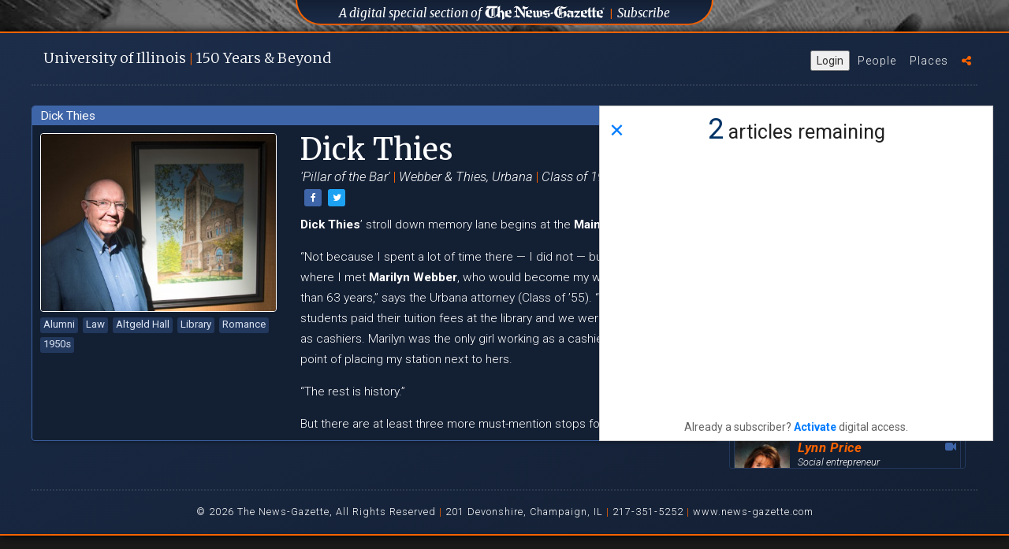

--- FILE ---
content_type: text/html; charset=UTF-8
request_url: https://uofi150.news-gazette.com/people/dick-thies
body_size: 6532
content:
<!DOCTYPE html>
<html lang="en">
<head>
    <!-- Google Tag Manager -->
    <script>(function(w,d,s,l,i){w[l]=w[l]||[];w[l].push({'gtm.start':
            new Date().getTime(),event:'gtm.js'});var f=d.getElementsByTagName(s)[0],
            j=d.createElement(s),dl=l!='dataLayer'?'&l='+l:'';j.async=true;j.src=
            'https://www.googletagmanager.com/gtm.js?id='+i+dl;f.parentNode.insertBefore(j,f);
        })(window,document,'script','dataLayer','GTM-5QFDFPV');</script>
    <!-- End Google Tag Manager -->
    <meta charset="utf-8">
    <meta http-equiv="X-UA-Compatible" content="IE=edge">
    <meta name="viewport" content="width=device-width, initial-scale=1, maximum-scale=1, user-scalable=0">
    <meta name="description" content="Dick Thies&amp;rsquo; stroll down memory lane begins at the Main Library.

&amp;ldquo;Not because I spent a lot of time there &amp;mdash; I did not &amp;mdash; but because it is where I met Marilyn Webber, who woul" />

    
    <meta property="og:title" content="Dick Thies Profile | University of Illinois 150 Years" />
    <meta property="og:type" content="article" />
    <meta property="og:url" content="http://uofi150.news-gazette.com/people/dick-thies" />
    <meta property="og:image" content="http://uofi150.news-gazette.com/images/profile-photos/profiles/Dick-Thies.jpeg" />
    <meta property="og:description" content="Dick Thies&amp;rsquo; stroll down memory lane begins at the Main Library.

&amp;ldquo;Not because I spent a lot of time there &amp;mdash; I did not &amp;mdash; but because it is where I met Marilyn Webber, who woul" />

    <title>Dick Thies Profile | University of Illinois 150 Years</title>

    <link rel="stylesheet" href="https://maxcdn.bootstrapcdn.com/font-awesome/4.7.0/css/font-awesome.min.css">
    <link href="https://fonts.googleapis.com/css?family=Montserrat:200,200i,300,300i,400,400i,700,700i" rel="stylesheet">
    <link href="https://fonts.googleapis.com/css?family=Merriweather:300,300i,400,400i,900,900i|Roboto:300,300i,400,400i,700,700i,900,900i" rel="stylesheet">
    <link href="/css/bootstrap.min.css" rel="stylesheet"> <!-- for bootstrap -->
    <link rel="stylesheet" type="text/css" href="/slick/slick.css"/> <!-- for image carousel -->
    <link rel="stylesheet" type="text/css" href="/slick/slick-theme.css"/> <!-- for image carousel -->
    <link rel="stylesheet" type="text/css" href="/js/perfect-scrollbar/dist/css/perfect-scrollbar.css"/> <!-- for custom scrollbars -->
    <link rel="stylesheet" type="text/css" href="/css/orange.css"/> <!-- for custom checkboxes -->
    <!-- fotorama.css & fotorama.js. -->
    <link  href="https://cdnjs.cloudflare.com/ajax/libs/fotorama/4.6.4/fotorama.css" rel="stylesheet"> <!-- 3 KB -->
    <link rel="stylesheet" href="/css/uofi150.css?v=20190314001">
    <!-- End Google Tag Manager -->
    <link rel="icon" href="/images/favicon.png" type="image/png" sizes="16x16">
    <script async='async' src='https://www.googletagservices.com/tag/js/gpt.js'></script>

<script>
    var googletag = googletag || {};
    googletag.cmd = googletag.cmd || [];
</script>

<script>
    googletag.cmd.push(function() {
        googletag.defineSlot('/4073248/UOFI150_300_250_ROS', [300, 250], 'div-gpt-ad-1496247815644-0').addService(googletag.pubads());
        googletag.pubads().collapseEmptyDivs();
        googletag.enableServices();
    });
</script>
</head>

<body>
<!-- Google Tag Manager (noscript) -->

                  
<!-- End Google Tag Manager (noscript) -->
<!-- Global Site Tag (gtag.js) - Google Analytics -->
<script async src="https://www.googletagmanager.com/gtag/js?id=UA-4954131-49"></script>
<script>
    window.dataLayer = window.dataLayer || [];
    function gtag(){dataLayer.push(arguments);}
    gtag('js', new Date());

    gtag('config', 'UA-4954131-49');
</script>
    
    <div class="background-box">

        <div class="background-images">
    <div class="background-image background-image-01"><!--<img src="images/background-images/background01.jpg" />--></div>
    <div class="background-image background-image-02"><!--<img src="images/background-images/background02.jpg" />--></div>
    <div class="background-image background-image-03"><!--<img src="images/background-images/background03.jpg" />--></div>
    <div class="background-image background-image-04"><!--<img src="images/background-images/background04.jpg" />--></div>
</div>

<div id="background-trigger"></div>

<div class="ng-div">
    <h2><a href="http://www.news-gazette.com/" target="_blank"><span class="uofilong">A digital special section of</span> <img class="ng-div-logo" src="/images/logo-news-gazette-white.svg" /></a> <span class="orange-divider">&#124;</span> <a href="https://secure.tecnavia.com/cp2_payments/champaignnewsgazette/index.php" target="_blank">Subscribe</a></h2>
</div><!-- end ng div -->

<!-- <div class="old-sponsor-div">
    <h2><a href="https://illinoisalumni.org/" target="_blank"><span class="uofilong">Sponsored by The University of Illinois</span> <span class="uofishort">U of I</span> Alumni Association</a> <span class="blue-divider">&#124;</span> <a href="http://giving.illinois.edu/" target="_blank">Donate</a></h2>
</div> --> <!-- end old sponsor div -->

<div class="sponsor-div">
<!--    <h2><span class="sponsored-by-text">Sponsored By</span> <a href="http://giesbusiness.illinois.edu/" target="_blank"><img title="University of Illinois Gies College of Business" class="gies-footer-logo" src="/images/gies-horizontal-logo-orange-white.svg" /></a></h2> -->
</div><!-- end sponsor div -->
</div>
<script src="https://news-gazette-il-pw.newsmemory.com/?meter&amp;service=onstop&amp;v=1" async></script>

        <div id="content-box" class="content-box content-box-expanded" data-phone="">

            <div id="expanded-content" class="expanded-content">

                <div class="top-bar">

    <div class="branding-title" id="branding-title">
        <h1><a onclick="showWelcomeClicked()" href="/welcome">U<span class="shorten-brand">niversity</span> of I<span class="shorten-brand">llinois</span> <span class="orange-text">&#124;</span> 150 <span class="shorten-brand">Years </span><span class="and-beyond">&#38; Beyond</span></a></h1>
    </div>

    <ul class="menu">
        <button type="button" class="ta_account_button" onclick="ta_account()">Login</button>
        <li id="menu-people"><a title="U of I alumni profiles" href="/people">People</a></li>
        <li id="menu-places"><a title="The places that all alumnis remember" href="/places">Places</a></li>
        <!-- <li id="menu-videos"><a title="Videos of UofI alumni" href="/#videos">Videos</a></li> -->
        <!-- <li id="menu-donate"><a title="donate to the Alumni Association" href="https://give.illinois.edu/" target="_blank" title="Donate to the U of I Alumni Association">Donate</a></li> -->
        <!-- <li id="menu-gazette"><a title="Visit News-Gazette.com" href="http://www.news-gazette.com/"><img alt="The News-Gazette" class="nglink" src="/images/logo-news-gazette-white.svg" /></a></li> -->
        <li id="menu-sharing">
            <a class="menu-share-click" title="Sharing options"><i class="fa fa-share-alt" aria-hidden="true"></i></a>
            <div class="sharing-invite">
                <h4>Celebrate with us by sharing this site.
                    <a href="https://www.facebook.com/sharer/sharer.php?u=http://uofi150.news-gazette.com" onclick="return !window.open(this.href, 'Facebook', 'width=640,height=200')" target="_blank"><i class="fa fa-facebook-square" aria-hidden="true"></i></a>

                    <a href="#" onclick="return !window.open('https://twitter.com/intent/tweet?url=http://uofi150.news-gazette.com&text=The University of Illinois turns 150 this year. Hear from #Happy150thUofI', 'twitterwindow', 'width=300,height=200')"><i class="fa fa-twitter-square" aria-hidden="true"></i></a>
                </h4>
                <i class="fa fa-times-circle close-sharing-invite" aria-hidden="true"></i>
            </div>
        </li>
    </ul> <!-- end menu -->

</div>

<hr class="horizontal-line" />

                <div class="people section">

                    <div class="profile">
                        <div class="profile-topbar"><span>Dick Thies</span></div>
                        <div class="profile-inner">
                            <div class="profile-tag-wrapper">
                                <img alt="Dick Thies profile photo" class="profile-photo" src="/images/profile-photos/profiles/Dick-Thies.jpeg" />
                                <div class="tags">
                                                                            <a href="/people/tag/alumni" class="profile-tag">Alumni</a>
                                                                            <a href="/people/tag/law" class="profile-tag">Law</a>
                                                                            <a href="/people/tag/altgeld-hall" class="profile-tag">Altgeld Hall</a>
                                                                            <a href="/people/tag/library" class="profile-tag">Library</a>
                                                                            <a href="/people/tag/romance" class="profile-tag">Romance</a>
                                                                            <a href="/people/tag/1950s" class="profile-tag">1950s</a>
                                                                    </div>
                            </div>
                            <div class="profile-info">
                                <div class="profile-header">
                                    <h2 class="profile-name">Dick Thies</h2>
                                                                        <h3 class="profile-subtitle">&#039;Pillar of the Bar&#039; <span>&#124;</span> Webber &amp; Thies, Urbana  <span>&#124;</span> Class of 1955  </h3>
                                    
                                    <a class="btn btn-xs btn-share" href="https://www.facebook.com/sharer/sharer.php?u=http://uofi150.news-gazette.com/people/dick-thies" onclick="return !window.open(this.href, 'Facebook', 'width=640,height=200')" target="_blank"><i class="fa fa-facebook" aria-hidden="true"></i></a>
                                    <a class="btn btn-xs btn-share btn-twitter" href="https://www.twitter.com/share?url=http://uofi150.news-gazette.com/people/dick-thies&text=Dick Thies's profile on the University of Illinois at 150 Years celebration site.&hashtags=UofI150" onclick="return !window.open(this.href, 'Twitter', 'width=640,height=200')" target="_blank"><i class="fa fa-twitter" aria-hidden="true"></i></a>
                                </div>
                                <div class="profile-text">
                                    <p><strong>Dick Thies</strong>&rsquo; stroll down memory lane begins at the <strong>Main Library</strong>.</p>

<p>&ldquo;Not because I spent a lot of time there &mdash; I did not &mdash; but because it is where I met <strong>Marilyn Webber</strong>, who would become my wife of more than 63 years,&rdquo; says the Urbana attorney (Class of &rsquo;55). &ldquo;In those days, students paid their tuition fees at the library and we were each working as cashiers. Marilyn was the only girl working as a cashier and I made a point of placing my station next to hers.&nbsp;</p>

<p>&ldquo;The rest is history.&rdquo;</p>

<p>But there are at least three more must-mention stops for a member of the inaugural class of Champaign County Pillar of the Bar inductees:</p>

<p>&mdash; The <strong>University YMCA</strong> on Wright Street, &quot;which was the center of international student activity and student activism on campus. It was there that we planned and carried out political speeches in front of the Y during the 1952 campaign, in violation of the university&rsquo;s prohibition against political speeches on campus. They helped break that barrier and encouraged a more enlightened student body.&nbsp;</p>

<p>&ldquo;It was also there that the first <strong>Racial Equality Committee</strong> on campus was initiated, and because black students could not get haircuts on campus or in Champaign-Urbana, a barber chair was set up in the basement of the Y. The first and only customer was <strong>J.C. Caroline</strong>, an All-American football player, but it helped open campus barbershops to all students, regardless of race. Current Illinois Trustee<strong> Jim Montgomery</strong>, a longtime friend, was instrumental in that effort.&quot;</p>

<p>&mdash; &quot;The next important site is a basement apartment in a rooming house that existed on<strong> Daniel Street</strong> between <strong>Kam&rsquo;s</strong> and <strong>Kam&rsquo;s Annex</strong>. I lived there with three other graduate students who became lifelong friends. We called it the &lsquo;Mole Hole,&rsquo; and if you had seen it, you would know why.&nbsp;</p>

<p>&ldquo;The place was also a den of campus activism, for it was here that &mdash; among other things of similar nature &mdash; we planned the protest march from the summer band concert on the <strong>Quad</strong> to the president&rsquo;s mansion in protest to the trustees&rsquo; firing of the president, <strong>George Stoddard</strong>. Over 1,000, including the band, participated in the march.&quot;</p>

<p>&mdash; Last but hardly least, Thies says,&nbsp;&quot;I cannot forget to mention<strong> Altgeld Hall</strong>, where I was a member of the last law school class to graduate from that beautiful building. We have an original painting of the building done by<strong> Judy Ikenberry</strong> that hangs in our law office. Regrettably, the current law school building built on the site of the horse stables just doesn&rsquo;t have same character.&rdquo;</p>
                                                                    </div>
                            </div>
                        </div>
                    </div>

                    <div class="right-search">
    <form id="search-form" class="form-horizontal" action="/people">
        <fieldset>
            <div class="input-group search-people-group">
                <label for="search-people" class="search-label">Search</label>
                <input id="search-people" name="q" class="search-people" placeholder="Search people" type="search" autocomplete="off"/>
                <button type="submit" id="search" class="search-people-submit">
                    <i class="fa fa-search" aria-hidden="true"></i>
                </button>
            </div>
        </fieldset>
    </form>

    <div class="the-related">

            <a href="/people/mandy-revisky"><div class="people-list-item reveal-profile full-width">
                <img class="people-list-photo mCS_img_loaded" src="/images/profile-photos/thumbs/Mandy Revisky.jpeg">
                <h3 class="people-list-name ">Mandy Revisky</h3>
                <h4 class="people-list-title">Air Force captain</h4>
                                    <i class="fa fa-video-camera video-available" aria-hidden="true"></i>
                                <h4 class="people-list-fame">Teaches aerospace studies</h4>
            </div>
        </a>
            <a href="/people/john-sapora"><div class="people-list-item reveal-profile full-width">
                <img class="people-list-photo mCS_img_loaded" src="/images/profile-photos/thumbs/John Sapora.jpeg">
                <h3 class="people-list-name ">John Sapora</h3>
                <h4 class="people-list-title">Attorney</h4>
                                <h4 class="people-list-fame">VP, First Tee</h4>
            </div>
        </a>
            <a href="/people/taylor-mason"><div class="people-list-item reveal-profile full-width">
                <img class="people-list-photo mCS_img_loaded" src="/images/profile-photos/thumbs/Taylor-Mason.jpeg">
                <h3 class="people-list-name ">Taylor Mason</h3>
                <h4 class="people-list-title">Ventriloquist/comedian</h4>
                                    <i class="fa fa-video-camera video-available" aria-hidden="true"></i>
                                <h4 class="people-list-fame">Disney Cruise Lines</h4>
            </div>
        </a>
            <a href="/people/curt-lovelace"><div class="people-list-item reveal-profile full-width">
                <img class="people-list-photo mCS_img_loaded" src="/images/profile-photos/thumbs/Curt-Lovelace.jpeg">
                <h3 class="people-list-name ">Curt Lovelace</h3>
                <h4 class="people-list-title">Former UI football captain</h4>
                                <h4 class="people-list-fame">Starter on &#039;90 Big Ten champs</h4>
            </div>
        </a>
            <a href="/people/lynn-price"><div class="people-list-item reveal-profile full-width">
                <img class="people-list-photo mCS_img_loaded" src="/images/profile-photos/thumbs/Lynn-Price.jpeg">
                <h3 class="people-list-name ">Lynn Price</h3>
                <h4 class="people-list-title">Social entrepreneur</h4>
                                    <i class="fa fa-video-camera video-available" aria-hidden="true"></i>
                                <h4 class="people-list-fame">Alumni Humanitarian Award</h4>
            </div>
        </a>
            <a href="/people/christopher-conway"><div class="people-list-item reveal-profile full-width">
                <img class="people-list-photo mCS_img_loaded" src="/images/profile-photos/thumbs/Christopher Clinton-Conway.jpeg">
                <h3 class="people-list-name ">Christopher Conway</h3>
                <h4 class="people-list-title">Founder/principal</h4>
                                    <i class="fa fa-video-camera video-available" aria-hidden="true"></i>
                                <h4 class="people-list-fame">Philanthropic Counsel</h4>
            </div>
        </a>
            <a href="/people/lise-dominique"><div class="people-list-item reveal-profile full-width">
                <img class="people-list-photo mCS_img_loaded" src="/images/profile-photos/thumbs/Lise-Dominique.jpeg">
                <h3 class="people-list-name ">Lise Dominique</h3>
                <h4 class="people-list-title">Broadcaster, author</h4>
                                <h4 class="people-list-fame">HarveyDoodle Productions</h4>
            </div>
        </a>
            <a href="/people/joice-wirkus"><div class="people-list-item reveal-profile full-width">
                <img class="people-list-photo mCS_img_loaded" src="/images/profile-photos/thumbs/Joice-Wirkus.jpeg">
                <h3 class="people-list-name ">Joice Wirkus</h3>
                <h4 class="people-list-title">Vice president, marketing</h4>
                                <h4 class="people-list-fame">Petsmart</h4>
            </div>
        </a>
            <a href="/people/jim-schlueter"><div class="people-list-item reveal-profile full-width">
                <img class="people-list-photo mCS_img_loaded" src="/images/profile-photos/thumbs/Jim-Schlueter.jpeg">
                <h3 class="people-list-name ">Jim Schlueter</h3>
                <h4 class="people-list-title">Retired Boeing communications director</h4>
                                <h4 class="people-list-fame">Lead donor for UI’s Media Innovation Fund</h4>
            </div>
        </a>
            <a href="/people/brendan-mcginty"><div class="people-list-item reveal-profile full-width">
                <img class="people-list-photo mCS_img_loaded" src="/images/profile-photos/thumbs/Brendan-McGinty.jpeg">
                <h3 class="people-list-name ">Brendan McGinty</h3>
                <h4 class="people-list-title">Director of Industry</h4>
                                <h4 class="people-list-fame">National Center for Supercomputing Applications</h4>
            </div>
        </a>
    
    </div> <!-- end the related -->

</div> <!-- end right search -->


    
        
        
            
                
            
        
    


<script>
    var field = document.getElementById('search-people');

    field.addEventListener('keyup',function(){
        var searchText = this.value;
        if(searchText.indexOf('?') > -1){//Means there is ?
            var textToProcess = searchText;
            //do anything you want with this
            window.location.assign('/people?q='+searchText);
        }

    })
</script>
                </div>

                    <div class="footer">
     <hr class="horizontal-line" />
     <p>&#169; 2026 The News-Gazette, All Rights Reserved <span>&#124;</span> 201 Devonshire, Champaign, IL <span>&#124;</span> 217-351-5252 <span>&#124;</span>
         <a title="The News-Gazette website" href="http://news-gazette.com" target="_blank" class="footer-link">www.news-gazette.com</a></p>
 </div><!-- end footer -->

                </div> <!-- end expanded content -->

            </div> <!-- end background box -->
        </div>

    <script src="https://ajax.googleapis.com/ajax/libs/jquery/2.1.3/jquery.min.js"></script>
    <script src="/js/modernizr-custom.js"></script>
    <script src="/js/jquery.cookie.js"></script>
    <script src="/js/bootstrap.min.js"></script>
    <script type="text/javascript" src="/slick/slick.min.js"></script> <!-- for image carousel -->
    <script type="text/javascript" src="/js/perfect-scrollbar/dist/js/perfect-scrollbar.jquery.min.js"></script> <!-- for custom scrollbars -->

    <!-- fotorama.css & fotorama.js. -->
    <script src="https://cdnjs.cloudflare.com/ajax/libs/fotorama/4.6.4/fotorama.js"></script> <!-- 16 KB -->
    <script src="/js/jwplayer/jwplayer.js"></script>
    <script>jwplayer.key="ZAha2sbHuHnoPuwMS/IxLO1I44ROXbG3QEIuhw==";</script>
    <script src="/js/icheck.min.js"></script>
    <script type="text/javascript" async src="https://platform.twitter.com/widgets.js"></script>

    <script src="/js/uofi150.js?v=20190314001"></script>
    
    <script src="/js/slim-uofi.js"></script>

<div id="video-box" style="display: none;"></div>
<script src="https://news-gazette-il-pw.newsmemory.com/?meter&amp;v=1" async></script>
</body>


</html>


--- FILE ---
content_type: text/css
request_url: https://uofi150.news-gazette.com/css/uofi150.css?v=20190314001
body_size: 15200
content:
* {
    margin: 0;
    /*font-family: 'Montserrat', sans-serif;*/
    font-family: 'Roboto', sans-serif;
    /*font-family: 'Merriweather', serif;*/
}

body, html {
	height: 100%;
}

body {
	background: #FFF;
}

.scrolling-content {
	overflow-y: scroll;
	-webkit-overflow-scrolling: touch;
	height:100%; //A value other than height:auto needs to be set
}

#loading {
	margin: 0 auto;
	display: block;
}

.btn-show-videos{
	float: left;
	background: #fa6300;
	color: #efefef;
	margin-right: 13px;
}

.videos-active {
	background: #3e5275;
}

.uofi-active {
	background: #faa45a;
	border: 2px solid #fa6300;
}

.video-available {
	float: right;
	position: absolute;
	right: 5px;
	top: 4px;
	color: #3e65a8;
}

#profile-video {
	width: 100% !important;
	padding: 20px;
}

.profile-sort {
	color: white;
	float: right;
	position: absolute;
	right: 0;
	top: 15px;
}

.sort-label {
	margin-right: 7px;
}

.profile-sort a.active {
	color: #fa6300;
}

.profile-new:after {
	display: block;
	content: 'NEW';
	position: absolute;
	right: -24px;
	top: 7px;
	background: #FA6300;
	color: #FFF;
	padding: 2px 30px 1px 30px;
	transform: rotate(45deg);
	font-size: 11px;
	font-weight: 600;
	letter-spacing: 0.5px;
	text-shadow: 0 0 2px #4d1f00;
}

.profile-gies:after {
	display: block;
	content: 'GIES';
	position: absolute;
	right: -24px;
	top: 7px;
	background: #74a9d8;
	color: #FFF;
	padding: 2px 30px 1px 30px;
	transform: rotate(45deg);
	font-size: 11px;
	font-weight: 600;
	letter-spacing: 0.5px;
	text-shadow: 0 0 2px #4d1f00;
}

#video-box{
	position: relative;
	height: 100%;
	background: rgba(0, 0, 0, .9);
}

#video-box-inner {
	/*width: 640px;*/
	/*height: 360px;*/
	margin: auto;
	opacity: 1;
	top: 25%;
	left: 0px;
	right: 0px;
	bottom: 25%;
	position: absolute;
}

.video-box-close {
	font-size: 3em;
	background: transparent;
	border: none;
	float: right;
	position: relative;
	top: 10%;
	right: 10%;
}

.btn-orange{
	background: #fa6300;
	margin-top: 7px;
}

.btn-share{
	background: #3e65a8;
	margin-top: 7px;
	margin-left: 5px;
	color: white;
	width: 22px;
}

.btn-twitter {
	background: #1da1f2;
}

::-webkit-scrollbar {
	width: 4px;
	background: #101317;
}

::-webkit-scrollbar-track {
	-webkit-box-shadow: inset 0 0 6px rgba(0,0,0,0.3);
}

::-webkit-scrollbar-thumb {
	background-color: #c1540f;
	outline: 1px solid orange;
	border-radius: 6px;
	height: 40px;
}

.background-box {
	width: 100%;
	height: 100%;
	position: fixed;
	background: #22262a; /* For browsers that do not support gradients */
	background: -webkit-linear-gradient(left top, #394046, #171a1c); /* For Safari 5.1 to 6.0 */
	background: -o-linear-gradient(bottom right, #394046, #171a1c); /* For Opera 11.1 to 12.0 */
	background: -moz-linear-gradient(bottom right, #394046, #171a1c); /* For Firefox 3.6 to 15 */
	background: linear-gradient(to bottom right, #394046, #171a1c); /* Standard syntax */
}

#background-trigger {
	position: absolute;
	top: 0px;
	left: 0px;
	width: 100%;
	height: 100%;
}

.content-box {
	position: absolute;
	left: 0px;
	top: -moz-calc(50% - 60px);
    top: -webkit-calc(50% - 60px);
    top: calc(50% - 60px);
	width: 100%;
	height: 120px;
	background: #131f33; /* For browsers that do not support gradients */
	background: -webkit-linear-gradient(left top, #1c2d4a, #131f33); /* For Safari 5.1 to 6.0 */
	background: -o-linear-gradient(bottom right, #1c2d4a, #131f33); /* For Opera 11.1 to 12.0 */
	background: -moz-linear-gradient(bottom right, #1c2d4a, #131f33); /* For Firefox 3.6 to 15 */
	background: linear-gradient(to bottom right, #1c2d4a, #131f33); /* Standard syntax */
	/*transition: all 0.5s ease;*/
	border-top: solid 2px #FA6300;
	border-bottom: solid 2px #FA6300;
	z-index: 100;
	-moz-box-shadow: 0px 0px 9px rgba(0,0,0,0.6), 0px 0px 14px rgba(0,0,0,0.6);
	-webkit-box-shadow: 0px 0px 9px rgba(0,0,0,0.6), 0px 0px 14px rgba(0,0,0,0.6);
	box-shadow: 0px 0px 9px rgba(0,0,0,0.6), 0px 0px 14px rgba(0,0,0,0.6);
	overflow: hidden;
}

.content-box-collapsed:hover {
	top: -moz-calc(50% - 65px);
    top: -webkit-calc(50% - 65px);
    top: calc(50% - 65px);
	height: 130px;
	padding-top: 5px;
	transition: all 0.5s ease;
	cursor: pointer;
}

.content-box-expanded {
	height: -moz-calc(100% - 80px);
    height: -webkit-calc(100% - 80px);
    height: calc(100% - 80px);
    top: 40px;
	/*transition: all 0.5s ease;*/
	cursor: default;
}

.background-images {
	position: absolute;
	width: 100%;
	height: 100%;
	background: transparent;
	-moz-box-shadow: inset 0px 0px 15px rgba(0,0,0,0.6);
	-webkit-box-shadow: inset 0px 0px 15px rgba(0,0,0,0.6);
	box-shadow: inset 0px 0px 15px rgba(0,0,0,0.6);
}

.background-images .slick-track {
	height: 100%;
}

.background-images .slick-list {
	height: 100%;
}

.background-image {
	height: 100%;
	position: relative;
}

.background-image-01 {
	background-image: url('../images/background-images/background01.jpg');
	background-position: center;
	/*background-attachment: fixed;*/
	background-size: cover;
}

.background-image-02 {
	background-image: url('../images/background-images/background02.jpg');
	background-position: center;
	/*background-attachment: fixed;*/
	background-size: cover;
}

.background-image-03 {
	background-image: url('../images/background-images/background03.jpg');
	background-position: center;
	/*background-attachment: fixed;*/
	background-size: cover;
}

.background-image-04 {
	background-image: url('../images/background-images/background04.jpg');
	background-position: center;
	/*background-attachment: fixed;*/
	background-size: cover;
}

.background-image img {
	position: relative;
	width: 100%;
	height: 100%;
	object-fit: cover;
}

.branding-title {
	cursor: pointer;
}

.branding-title h1 {
	font-family: 'Merriweather', serif;
	font-size: 1.3em;
	font-weight: 300;
	margin: 0px 0px 0px 15px;
	color: #FFF;
	float: left;
}

.branding-title h1 a {
	font-family: 'Merriweather', serif;
	font-weight: 300;
	color: #FFF;
	text-decoration: none;
}

.ng-div {
	width: 100%;
	max-width: 530px;
	height: 32px;
	background: #1c2d4a;
	background: -webkit-linear-gradient(#131f33, #1c2d4a);
	background: -o-linear-gradient(#131f33, #1c2d4a);
	background: -moz-linear-gradient(#131f33, #1c2d4a);
	background: linear-gradient(#131f33, #1c2d4a);
	margin: 0 auto;
	position: fixed;
	top: 0px;
	left: 0px;
	right: 0px;
	border-bottom-left-radius: 32px;
	border-bottom-right-radius: 32px;
	border: solid 2px #FA6300;
	border-top: solid transparent 0px;
}

.ng-div h2 {
	width: 100%;
	color: #FFF;
	font-weight: 500;
	text-align: center;
	font-size: 1.1em;
	margin: 8px 0px;
	font-style: italic;
	font-family: 'Merriweather', serif;
}

.ng-div h2 a,
.ng-div h2 a span {
	color: #FFF;
	text-decoration: none;
	font-family: 'Merriweather', serif;
}

.ng-div .ng-div-logo {
	height: 20px;
	position: relative;
	top: -2px;
}

.ng-div h2 .orange-divider {
	color: #FA6300;
	font-weight: bold;
	font-style: normal;
	font-family: 'Roboto', sans-serif;
	padding: 0px 3px;
}

.sponsor-div {
    width: 100%;
    /* max-width: 560px; */
    height: 41px;
    /*background: #131f33;*/
    background: #1a1a1a;
    /*background: -webkit-linear-gradient(#FA6300, #cc5200);
    background: -o-linear-gradient(#FA6300, #cc5200);
    background: -moz-linear-gradient(#FA6300, #cc5200);
    background: linear-gradient(#FA6300, #cc5200);*/
    margin: 0 auto;
    position: fixed;
    bottom: 0px;
    left: 0px;
    right: 0px;
    /* border-top-left-radius: 32px; */
    /* border-top-right-radius: 32px; */
    /* border: solid 2px #1c2d4a; */
    border-bottom: solid transparent 0px;
    /* display: none; */
}

.gies-footer-logo {
    height: 24px;
    margin-left: 7px;
}

.old-sponsor-div {
	display: none;
}

.sponsor-div h2 {
    width: 100%;
    color: #FFF;
    font-weight: 500;
    text-align: center;
    font-size: 1.1em;
    margin: 8px 0px;
    font-style: italic;
    font-family: 'Merriweather', serif;
}

.sponsor-div h2 span.sponsored-by-text {
    position: relative;
    top: 2px;
    font-family: 'Merriweather', serif;
}

.sponsor-div h2 a,
.sponsor-div h2 a span {
    color: #FFF;
    text-decoration: none;
    font-family: 'Merriweather', serif;
}

.sponsor-div h2 .blue-divider {
	color: #1c2d4a;
	font-weight: bold;
	font-style: normal;
	font-family: 'Roboto', sans-serif;
	padding: 0px 3px;
}

.orange-text  {
	color: #FA6300;
}

.hideonmobile {
}

#search-term{
	display: none;
	padding: 0 0 10px 0;
	margin: 0 auto;
	position: relative;
	text-align: center;
}

.search-label {
	visibility: hidden;
	display: none;
}

.query-term {
	color: #FA6300;
	font-weight: bold;
}

.query-term:before{
	content: 'Showing results for: ';
	color: white;
	font-style: italic;
	font-weight: normal;
}

.reset-btn {
	position: relative;
	left: 0px;
	background: #fa6300;
	color: white;
	border: 0;
	border-radius: 3px;
	margin-left: 10px;
}

.people-count {
	color: #fa6300;
	font-style: italic;
	font-size: .8em;
	padding-right: 20px;
}

.alert-noresults {
	background: #fa6300;
	color: white;
}

.notify {
	z-index: 100;
	font-size: 2em;
	color: white;
	position: relative;
	text-align: center;
	top: -moz-calc(75% - 65px);
	top: -webkit-calc(75% - 65px);
	top: calc(75% - 65px);
}

 .collapsed-content {
 	text-align: center;
 }

.collapsed-content h2 {
	font-family: 'Merriweather', serif;
	font-weight: 300;
	margin: 10px 0px 0px 0px;
	width: 100%;
	color: #FFF;
	text-align: center;
}

.collapsed-content h3  {
	font-weight: 400;
	text-transform: uppercase;
	font-size: 0.9em;
	letter-spacing: 1px;
	margin: 10px 0px 0px 0px;
	width: 100%;
	color: #FFF;
	text-align: center;
}

.collapsed-content h3 img {
	height: 25px;
	margin-top: 10px;
}

.collapsed-logo {
	height: 25px;
	margin: 7px auto 0px auto;
	text-align: center;
	display: block;
}

.begin {
	font-size: 1.2em;
	/*text-transform: uppercase;*/
	color: #FFF;
	display: inline-block;
	text-align: center;
	margin: 7px auto 0 auto;
	background: #FA6300;
	background: -webkit-linear-gradient(#FA6300, #cc5200);
	background: -o-linear-gradient(#FA6300, #cc5200);
	background: -moz-linear-gradient(#FA6300, #cc5200);
	background: linear-gradient(#FA6300, #cc5200);
	border-radius: 4px;
	padding: 0px 10px 0px 10px;
}

.begin:hover {
	/*opacity: .9;*/
	color: #FFF;
	background: #ff8000;
	background: -webkit-linear-gradient(#ff8000, #cc5200);
	background: -o-linear-gradient(#ff8000, #cc5200);
	background: -moz-linear-gradient(#ff8000, #cc5200);
	background: linear-gradient(#ff8000, #cc5200);
}

.expanded-content {
	position: relative;
	width: -moz-calc(100% - 40px);
	width: -webkit-calc(100% - 40px);
	width: calc(100% - 40px);
	max-width: 1200px;
	height: -moz-calc(100% - 35px);
	height: -webkit-calc(100% - 35px);
	height: calc(100% - 35px);
	margin: 15px auto 0 auto;
}

.top-bar {
	width: 100%;
	height: 50px;
	padding: 7px 0px 7px 0px;
}

.menu {
	width: 100%;
	padding: 0px 0px 5px 0px;
	text-align: right;
}

.menu li {
	color: #FFF;
	list-style-type: none;
	margin: 0px 7px 0px 7px;
	display: inline-block;
	font-weight: 300;
	letter-spacing: 1px;
}

.menu li a {
	color: #FFF;
	text-decoration: none;
	padding: 0px 0px 5px 0px;
	border-bottom: solid transparent 2px;
	cursor: pointer;
}

.menu li a:hover {
	border-bottom: solid #FA6300 2px;
	transition: all 0.5s ease;
}

.menu #menu-donate a {
	background: #FA6300;
	padding: 4px 7px;
	border-bottom: 0px;
	border-radius: 3px;
	font-weight: 500;
    transition: background ease 0.3s;
}

.menu #menu-donate a:hover {
    background: #ff751a;
    border-bottom: 0px;
    transition: background ease 0.3s;
}

.nglink {
	height: 17px;
}

.horizontal-line {
	margin: 0px;
	border-top: 2px dotted #FFF;
	opacity: 0.1;
}

.footer {
	position: absolute;
	bottom: 0px;
	width: 100%;
	max-width: 1200px;
}

.footer p {
	text-align: center;
	color: #FFF;
	font-weight: 200;
	letter-spacing: 1px;
	font-size: 0.9em;
	margin: 18px 0px 0px 0px;
}

.footer p span {
	color: #FA6300;
}

.footer-link {
	color: #FFF;
}

.footer-link:hover {
	color: #FA6300;
}

.section {
	position: relative;
	width: 100%;
	height: -moz-calc(100% - 140px);
	height: -webkit-calc(100% - 140px);
	height: calc(100% - 140px);
	margin: 25px auto 0 auto;
	overflow: hidden;
}

.places {
	height: -moz-calc(100% - 125px);
	height: -webkit-calc(100% - 125px);
	height: calc(100% - 125px);
}

.next-prev-profile {
	position: relative;
	width: -moz-calc(100% - 350px);
	width: -webkit-calc(100% - 350px);
	width: calc(100% - 350px);
	/*height: 35px;*/
	/*overflow: hidden;*/
	display: none;
}

.prev-profile,
.next-profile {
	cursor: pointer;
	float: left;
	font-size: 1.0em;
	margin-top: 7px;
	color: #FFF;
	transition: all 0.3s ease;
	font-weight: 300;
}

.prev-profile:hover,
.next-profile:hover {
	color: #FA6300;
	text-decoration: none;
	transition: all 0.3s ease;
}

.prev-profile {
	float: left;
}

.next-profile {
	float: right;
}

.prev-profile i {
	margin-right: 5px;
}

.next-profile i {
	margin-left: 5px;
}

.profile {
	position: relative;
	width: -moz-calc(100% - 330px);
	width: -webkit-calc(100% - 330px);
	width: calc(100% - 330px);
	height: -moz-calc(100% - 35px);
	height: -webkit-calc(100% - 35px);
	height: calc(100% - 35px);
	overflow: hidden;
	border: solid 1px #3e65a8;
	-moz-box-shadow: 0px 0px 5px rgba(0,0,0,0.6);
	-webkit-box-shadow: 0px 0px 5px rgba(0,0,0,0.6);
	box-shadow: 0px 0px 5px rgba(0,0,0,0.6);
	padding: 34px 10px 10px 10px;
	border-radius: 4px;
	background: #131f33;
}

.people-list-pagination {
    display: inline-block;
    margin: 0 auto;
    text-align: center;
    width: 100%;
}

.pagination>li>a, .pagination>li>span {
	background-color: #131f33;
	color: white;
}

.pagination>li>a:focus, .pagination>li>a:hover, .pagination>li>span:focus, .pagination>li>span:hover {
	background-color: #2a6295;
	color: #fa6300;
}
/*.place-profile {
	position: relative;
	width: 100%;
	height: -moz-calc(100% - 35px);
	height: -webkit-calc(100% - 35px);
	height: calc(100% - 35px);
	overflow: hidden;
	display: none;
	border: solid 1px #3e65a8;
	-moz-box-shadow: 0px 0px 5px rgba(0,0,0,0.6);
	-webkit-box-shadow: 0px 0px 5px rgba(0,0,0,0.6);
	box-shadow: 0px 0px 5px rgba(0,0,0,0.6);
	padding: 34px 10px 10px 10px;
	border-radius: 4px;
	background: #131f33;
}*/

.place-profile {
	position: relative;
	width: 100%;
	height: -moz-calc(100% - 35px);
	height: -webkit-calc(100% - 35px);
	height: calc(100% - 35px);
}

.place-profile-topbar {
	background: #3e65a8;
	position: absolute;
	top: 0px;
	left: 0px;
	width: 100%;
	height: 24px;
	z-index: 10;
	border-top-left-radius: 4px;
	border-top-right-radius: 4px;
}

.close-place-profile {
	color: #131f33;
	font-size: 1.4em;
	position: absolute;
	right: 4px;
	top: 3px;
	cursor: pointer;
	z-index: 100;
	transition: all 0.3s ease;
}

.place-profile-topbar span {
	color: #FFF;
	position: absolute;
	left: 10px;
	top: 1PX;
	font-size: 1.1em;
	width: -moz-calc(100% - 34px);
	width: -webkit-calc(100% - 34px);
	width: calc(100% - 34px);
	overflow: hidden;
	text-overflow: ellipsis;
	white-space: nowrap;
}

.place-profile-content {
	position: relative;
	width: 100%;
	height: -moz-calc(100% - 75px);
	height: -webkit-calc(100% - 75px);
	height: calc(100% - 75px);
	overflow: auto;
	padding: 30px 10px 40px 10px;
	border: solid 1px #3e65a8;
	-moz-box-shadow: 0px 0px 5px rgba(0,0,0,0.6);
	-webkit-box-shadow: 0px 0px 5px rgba(0,0,0,0.6);
	box-shadow: 0px 0px 5px rgba(0,0,0,0.6);
	border-radius: 4px;
	background: #131f33;
}

.next-prev-place {
	display: block;
	width: 100%;
	height: 30px;
	position: absolute;
	bottom: 0px;
	z-index: 20;
}

a.prev-place {
	float: left;
	text-decoration: none;
	transition: color ease 0.3s;
}

a.next-place {
	float: right;
	text-decoration: none;
	transition: color ease 0.3s;
}

a.prev-place:hover,
a.next-place:hover{
	color: #FFF;
	transition: color ease 0.3s;
}

.list-of-people {
	position: relative;
	width: -moz-calc(100% - 330px);
	width: -webkit-calc(100% - 330px);
	width: calc(100% - 330px);
	height: 100%;
	overflow: hidden;
}

.list-of-people h2 {
	color: #FFF;
	margin: 0px;
	width: 100%;
	padding-left: 15px;
	height: 50px;
	font-family: 'Merriweather', serif;
}

.people-list {
	margin: 0px;
	padding: 5px 10px 5px 10px;
	width: 100%;
	height: -moz-calc(100% - 50px);
	height: -webkit-calc(100% - 50px);
	height: calc(100% - 50px);
	overflow-y: scroll;
	position: relative;
}

.people-list li {
	list-style-type: none;
	color: #FFF;
	padding: 5px;
	cursor: pointer;
	transition: all 0.3s ease;
}

.people-list li:hover {
	color: #FA6300;
	transition: all 0.3s ease;
}

.people-list-item {
	margin: 5px;
	width: -moz-calc(33.3% - 10px);
	width: -webkit-calc(33.3% - 10px);
	width: calc(33.3% - 10px);
	height: 80px;
	border: solid 1px #23385c;
	border-radius: 3px;
	float: left;
	overflow: hidden;
	padding-right: 10px;
	background: #131f33;
	transition: all 0.5s ease;
	position: relative;
}

.profile-gies {
	background: #1a1a1a;
}

.people-list-item:hover {
	cursor: pointer;
	border: solid 1px #3e65a8;
	-moz-box-shadow: 0px 0px 5px rgba(0,0,0,0.6);
	-webkit-box-shadow: 0px 0px 5px rgba(0,0,0,0.6);
	box-shadow: 0px 0px 5px rgba(0,0,0,0.6);
	transition: all 0.5s ease;
}

.full-width {
	width: 100% !important;
}

.people-list-photo {
	width: 70px;
	height: 100%;
	object-fit: cover;
	object-position: top;
	float: left;
}

.people-list-item h3 {
	width: -moz-calc(100% - 80px);
	width: -webkit-calc(100% - 80px);
	width: calc(100% - 80px);
	color: #FA6300;
	font-size: 1.2em;
	margin: 10px 0px 5px 10px;
	float: left;
	letter-spacing: 0.5px;
	overflow: hidden;
	text-overflow: ellipsis;
	white-space: nowrap;
	font-weight: 700;
}

.people-list-item h4 {
	width: -moz-calc(100% - 80px);
	width: -webkit-calc(100% - 80px);
	width: calc(100% - 80px);
	color: #FFF;
	font-size: 0.9em;
	margin: 0px;
	padding: 0px 0px 5px 10px;
	float: left;
	font-weight: 300;
	font-style: italic;
	overflow: hidden;
	text-overflow: ellipsis;
	white-space: nowrap;
	text-align: left;
}

.shrink-name {
	font-size: 12px !important;
}

.profile .profile-header {
	width: 100%;
	/*height: 80px;*/
}

#single-profile {
	height: 100%;
}

.profile-tag-wrapper {
	width: 300px;
	margin-right: 30px;
	float: left;
}

.profile-tag-wrapper a {
	display: inline-block;
	color: #dae2f1;
	padding: 0px 4px 2px 4px;
	background: #22385d;
	margin: 0px 3px 3px 0px;
	border-radius: 3px;
	transition: background ease 0.3s;
	font-size: 0.95em;
	cursor: pointer;
}

.profile-tag-wrapper a:hover {
	text-decoration: none;
	transition: background ease 0.3s;
	background: #375995;
}

.profile .profile-photo {
	width: 300px;
	height: auto;
	min-height: 30px;
	max-height: 450px;
	border: solid 1px #FFF;
	border-radius: 4px;
	float: none;
	margin-right: 30px;
	object-fit: cover;
	object-position: top;
	margin-bottom: 5px;
}

.profile .profile-info {
	position: relative;
	width: -moz-calc(100% - 340px);
	width: -webkit-calc(100% - 340px);
	width: calc(100% - 340px);
	height: 100%;
	float: left;
	color: #FFF;
}

.profile .profile-name {
	margin: 0px 0px 5px 0px;
	font-size: 2.7em;
	font-family: 'Merriweather', serif;
}

.profile .profile-name small {
	padding-left: 10px;
	font-style: italic;
}

.profile .profile-subtitle {
	margin: 5px 0px 0px 0px;
	font-weight: 300;
	font-size: 1.2em;
	font-style: italic;
}

.profile .profile-subtitle span {
	color: #FA6300;
	font-style: normal;
}

.profile .profile-info .profile-text {
	position: relative;
	width: 100%;
	margin-top: 10px;
}

.profile .profile-info .profile-text p {
	line-height: 1.7em;
	font-size: 1.1em;
	font-weight: 300;
	margin: 0px 0px 15px 0px;
	padding-right: 20px;
}

.right-search {
	position: absolute;
	right: 0px;
	top: 0px;
	margin-right: 15px;
	width: 300px;
	height: 100%;
/*	overflow: auto;*/
	text-align: center;
}

.right-search h3 {
	color: #FA6300;
	font-size: 1.2em;
	margin: 0px;
	letter-spacing: 0.5px;
	text-align: left;
	padding: 3px 0px 3px 10px;
	font-weight: 700;
	font-style: italic;
}

.right-search .filter-places-heading {
	padding-top: 20px;
}

.right-search .people-list-item {
    width: -moz-calc(100% - 10px) !important;
    width: -webkit-calc(100% - 10px) !important;
    width: calc(100% - 10px) !important;
}

.search-people-group {
	width: 100%;
	margin-bottom: 15px;
}

/* .close-place {
	color: #FFF;
	font-size: 1.5em;
	position: absolute;
	right: 5px;
	top: 5px;
	cursor: pointer;
	opacity: 0.3;
	z-index: 100;
	transition: all 0.3s ease;
} */

.close-place:hover {
	color: #FA6300;
	opacity: 1.0;
	transition: all 0.3s ease;
}

.close-profile {
	color: #131f33;
	font-size: 1.4em;
	position: absolute;
	right: 4px;
	top: 3px;
	cursor: pointer;
	z-index: 100;
	transition: all 0.3s ease;
}

.close-profile:hover {
	color: #FFF;
	transition: all 0.3s ease;
}

.close-place {
	display: none;
}

.search-people-group .search-people {
	width: -moz-calc(100% - 40px);
	width: -webkit-calc(100% - 40px);
	width: calc(100% - 40px);
	height: 35px;
	padding-left: 10px;
	border-top-left-radius: 3px;
	border-bottom-left-radius: 3px;
	border: 0px;
	float: left;
}

.search-people-group .search-people-submit {
	width: 40px;
	height: 35px;
	border: 0px;
	border-top-right-radius: 3px;
	border-bottom-right-radius: 3px;
	background-color: #FA6300;
	transition: all 0.3s ease;
	color: #FFF;
}

.search-people-group .search-people-submit:hover {
	background-color: #ff8533;
	transition: all 0.3s ease;
}

.right-search .checkbox-inline {
	color: #FFF;
	font-weight: 300;
	letter-spacing: 0.5px;
}

.remove-search {
	position: absolute;
	z-index: 100;
	right: 48px;
	top: 2px;
	cursor: pointer;
}

#live-results {
	position: absolute;
	width: -moz-calc(100% - 40px);
	width: -webkit-calc(100% - 40px);
	width: calc(100% - 40px);
	background: #3d3d3d;
	/*overflow-y: scroll;*/
	height: 0;
	z-index: 100;
}

.live-wrapper {
	position: relative;
	display: block;
	width: 97%;
	padding: 5px;
	background: #16243b;
	margin: 1px auto;
	border: #23385c 1px solid;
}

.live-wrapper:hover {
	background: #253044;
}

.live-name, .live-tag {
	text-align: left;
	padding: 10px;
	color: #f3b892;
	font-weight: bold;
	cursor: pointer;
	position: relative;
	left: 20px;
}

.live-tag-icon {
	float: left;
	color: #fa6300;
	position: relative;
	padding: 7px;
}

.live-tag-count {
	float: right;
	color: white;
	position: absolute;
	right: 10px;
	top: 16px;
}

.tag-activated, .cat-activated {
	color: #dae2f1;
	font-size: .4em;
	padding: 3px 25px 3px 5px;
	background: #3e65a8;
	margin: 0px 5px;
	border-radius: 3px;
	position: relative;
	overflow: hidden;
	border: solid 1px #3e65a8;
	top: -4px;
}

.tag-close, .cat-close {
	color: #3e65a8;
	cursor: pointer;
	background: #22385d;
	height: 100%;
	/* width: 20px; */
	position: absolute;
	right: 0px;
	top: 0px;
	display: block;
	padding: 2px 4px 2px 4px;
	font-size: 15px;
	border-top-right-radius: 3px;
	border-bottom-right-radius: 3px;
	transition: color ease 0.3s;
}

.tag-close:hover, .cat-close:hover {
	color: #dae2f1;
	transition: color ease 0.3s;
}

.live-name-profile {
	padding: 6px 0 0 0;
}

.live-profile-pic {
	width: 30px;
	height: 30px;
	object-fit: cover;
	object-position: top;
	float: left;
	border-radius: 50%;
	overflow: hidden;
	position: relative;
	left: 10px;
	top: 2px;
}

.checkbox-filter, .checkbox-category{
	color: #FFF;
	font-weight: normal;
	cursor: pointer;
	margin: 6px 0;
}

.filter-heading{
	color: #FA6300 !important;
	text-align: center;
	font-size: 2.8em !important;
	padding-bottom: 20px;
}

.btn-results {
	background: #fa6300;
	color: #efefef;
	display: block;
	margin: 10px auto;
}

.btn-results:hover, .btn-results:active, .btn-results:active:focus {
	background: #e05f0a;
	color: #f3b892;
}

.btn-results > i, .btn-results > span {
	color: #f3b892;
}

.filter-count {
	font-style: italic;
	color: #e0a446;
}

.med-rectangle {
	position: absolute;
	right: 15px;
	bottom: 0px;
	display: block;
	width: 300px;
	height: 250px;
	object-fit: fill;
}

.welcome {
	overflow: auto;
}

.welcome-text {
	display: block;
	width: -moz-calc(100% - 400px);
	width: -webkit-calc(100% - 400px);
	width: calc(100% - 400px);
	padding-right: 20px;
	float: left;
}

.welcome-headline {
	font-family: 'Merriweather', serif;
	font-size: 3em;
	line-height: 1.3em;
	color: #FFF;
	width: 100%;
	padding-left: 20px;
}

.welcome-message {
	font-size: 1.1em;
	line-height: 1.7em;
	font-weight: 300;
	color: #FFF;
	width: 100%;
	padding-left: 15px;
	margin-bottom: 15px;
}

.welcome-message a {
	color: #FA6300;
	text-decoration: none;
}

.welcome-message a:hover {
	color: #ff8533;
}

.welcome-search-form {
	width: 50%;
	height: 40px;
	padding-left: 15px;
}

.welcome-search-form form {
	max-width: 300px;
}

.welcome-image {
	display: block;
	width: 100%;
	max-width: 400px;
	height: auto;
	float: left;
	object-fit: contain;
	object-position: top;
}

.text-interior-link,
.text-interior-link a,
.text-interior-link:visited,
.text-interior-link a:visited{
	color: #FA6300;
	cursor: pointer;
	text-decoration: none;
	font-weight: 400;
}

.text-interior-link:hover,
.text-interior-link a:hover,
.text-interior-link:active,
.text-interior-link a:active {
	color: #ff8533;
	text-decoration: none;
}

.mobile-filter {
	background: transparent;
	border: none;
	color: #FFF;
	float: left;
	font-size: 1.1em;
	letter-spacing: 0.5px;
	padding: 5px 5px 5px 10px;
	transition: all 0.3s ease;
	display: none;
	cursor: pointer;
	text-align: center;
}

.mobile-filter:hover {
	color: #FA6300;
}

.the-filter {
    clear: both;
    position: absolute;
    top: 50px;
    height: -moz-calc(100% - 50px);
    height: -webkit-calc(100% - 50px);
    height: calc(100% - 50px);
    width: 100%;
    overflow: auto;
    background: #131f33;
    border-radius: 3px;
    border: solid 1px #23385c;
    padding-top: 5px;
    padding-bottom: 5px;
    transition: all 0.5s ease;
}

.the-filter:hover {
	border: solid 1px #3e65a8;
	-moz-box-shadow: 0px 0px 5px rgba(0,0,0,0.6);
	-webkit-box-shadow: 0px 0px 5px rgba(0,0,0,0.6);
	box-shadow: 0px 0px 5px rgba(0,0,0,0.6);
	transition: all 0.5s ease;
}

.btn-show-videos {
	color: #FFF !important;
	width: 100%;
}

.btn-show-videos:hover {
	background-color: #ff8533;
}

.close-filter {
	display: none;
}

.view-filter-results {
	display: none;
}

.places-headline {
	color: #FFF;
	margin: 0px;
	width: 100%;
	padding-left: 15px;
	height: 35px;
	font-family: 'Merriweather', serif;
}

.places-list {
	width: 100%;
	height: -moz-calc(100% - 35px);
	height: -webkit-calc(100% - 35px);
	height: calc(100% - 35px);
	padding: 10px;
	overflow: auto;
}

.places-list-item {
	position: relative;
	width: -moz-calc(25% - 10px);
	width: -webkit-calc(25% - 10px);
	width: calc(25% - 10px);
	height: 250px;
	margin: 5px;
	border: solid 1px #23385c;
	overflow: hidden;
	border-radius: 4px;
	background-color: #999;
	background-image: url(../images/places/150default.jpg);
	background-position: center;
	background-size: cover;
	background-blend-mode: multiply;
	transition: background-color 0.4s ease;
	cursor: pointer;
	float: left;
}

.places-list-item:hover {
	border: solid 1px #3e65a8;
	background-color: #FFF;
	transition: background-color 0.4s ease;
	-moz-box-shadow: 0px 0px 5px rgba(0,0,0,0.6);
	-webkit-box-shadow: 0px 0px 5px rgba(0,0,0,0.6);
	box-shadow: 0px 0px 5px rgba(0,0,0,0.6);
}

.places-list-item-01 {
	background-image: url(../images/places/the-illustrations.jpg);
}

.places-list-item h3 {
	margin: 0px;
	text-align: center;
	font-size: 1.3em;
	line-height: 1.2em;
	font-weight: bold;
	position: absolute;
	bottom: 0px;
	left: 0px;
	width: 100%;
	padding: 20px 7px 10px 7px;
	color: #FFF;
	background: rgba(0, 0, 0, 0.9); /* For browsers that do not support gradients */
	background: -webkit-linear-gradient(transparent, rgba(0, 0, 0, 0.9)); /* For Safari 5.1 to 6.0 */
	background: -o-linear-gradient(transparent, rgba(0, 0, 0, 0.9)); /* For Opera 11.1 to 12.0 */
	background: -moz-linear-gradient(transparent, rgba(0, 0, 0, 0.9)); /* For Firefox 3.6 to 15 */
	background: linear-gradient(transparent, rgba(0, 0, 0, 0.9)); /* Standard syntax */
}

.places-list-item h3 span {
	font-weight: normal;
	font-size: 0.8em;
	text-transform: uppercase;
	letter-spacing: 0.5px;
}

.places-list-type {
	background: #FA6300;
	color: #FFF;
	width: 100%;
	padding: 5px;
	position: absolute;
	top: 0px;
	left: 0px;
	margin: 0px;
	background: #FA6300; /* For browsers that do not support gradients */
	background: -webkit-linear-gradient(#b34700, #FA6300); /* For Safari 5.1 to 6.0 */
	background: -o-linear-gradient(#b34700, #FA6300); /* For Opera 11.1 to 12.0 */
	background: -moz-linear-gradient(#b34700, #FA6300); /* For Firefox 3.6 to 15 */
	background: linear-gradient(#b34700, #FA6300); /* Standard syntax */
	text-align: center;
	text-transform: uppercase;
	font-size: 1em;
	letter-spacing: 1px;
	font-weight: bold;
	border-bottom: solid 1px #331400;
}

.places-list-item-gallery .places-list-type {
	background: #FA6300; /* For browsers that do not support gradients */
	background: -webkit-linear-gradient(#b34700, #FA6300); /* For Safari 5.1 to 6.0 */
	background: -o-linear-gradient(#b34700, #FA6300); /* For Opera 11.1 to 12.0 */
	background: -moz-linear-gradient(#b34700, #FA6300); /* For Firefox 3.6 to 15 */
	background: linear-gradient(#b34700, #FA6300); /* Standard syntax */
}

.places-list-item-audio .places-list-type {
	background: #1a3300; /* For browsers that do not support gradients */
	background: -webkit-linear-gradient(#1a3300, #336600); /* For Safari 5.1 to 6.0 */
	background: -o-linear-gradient(#1a3300, #336600); /* For Opera 11.1 to 12.0 */
	background: -moz-linear-gradient(#1a3300, #336600); /* For Firefox 3.6 to 15 */
	background: linear-gradient(#1a3300, #336600); /* Standard syntax */
}

.places-list-item-video .places-list-type {
	background: #314f81; /* For browsers that do not support gradients */
	background: -webkit-linear-gradient(#1c2d4a, #314f81); /* For Safari 5.1 to 6.0 */
	background: -o-linear-gradient(#1c2d4a, #314f81); /* For Opera 11.1 to 12.0 */
	background: -moz-linear-gradient(#1c2d4a, #314f81); /* For Firefox 3.6 to 15 */
	background: linear-gradient(#1c2d4a, #314f81); /* Standard syntax */
}

.places-filter-buttons {
	position: absolute;
	right: 15px;
	top: 0px;
}

.places-filter-buttons a {
	float: left;
	margin-left: 10px;
	padding: 3px 7px;
	border-radius: 4px;
	background: #333; /* For browsers that do not support gradients */
	background: -webkit-linear-gradient(#333, #555); /* For Safari 5.1 to 6.0 */
	background: -o-linear-gradient(#333, #555); /* For Opera 11.1 to 12.0 */
	background: -moz-linear-gradient(#333, #555); /* For Firefox 3.6 to 15 */
	background: linear-gradient(#333, #555); /* Standard syntax */
	color: #FFF;
	text-decoration: none;
	cursor: pointer;
	font-size: 1em;
	transition: all 0.4s ease;
	border: solid 1px #23385c;

}

.places-filter-buttons a:hover {
	border: solid 1px #3e65a8;
}

.places-filter-buttons a.filter-gallery {
	background: #FA6300; /* For browsers that do not support gradients */
	background: -webkit-linear-gradient(#b34700, #FA6300); /* For Safari 5.1 to 6.0 */
	background: -o-linear-gradient(#b34700, #FA6300); /* For Opera 11.1 to 12.0 */
	background: -moz-linear-gradient(#b34700, #FA6300); /* For Firefox 3.6 to 15 */
	background: linear-gradient(#b34700, #FA6300); /* Standard syntax */
	border: solid 1px #23385c;
}

.places-filter-buttons a.filter-gallery:hover {
	border: solid 1px #3e65a8;
}

.places-filter-buttons a.filter-video {
	background: #314f81; /* For browsers that do not support gradients */
	background: -webkit-linear-gradient(#1c2d4a, #314f81); /* For Safari 5.1 to 6.0 */
	background: -o-linear-gradient(#1c2d4a, #314f81); /* For Opera 11.1 to 12.0 */
	background: -moz-linear-gradient(#1c2d4a, #314f81); /* For Firefox 3.6 to 15 */
	background: linear-gradient(#1c2d4a, #314f81); /* Standard syntax */
	border: solid 1px #23385c;
}

.places-filter-buttons a.filter-video:hover {
	border: solid 1px #3e65a8;
}

.places-filter-buttons a.filter-audio {
	background: #1a3300; /* For browsers that do not support gradients */
	background: -webkit-linear-gradient(#1a3300, #336600); /* For Safari 5.1 to 6.0 */
	background: -o-linear-gradient(#1a3300, #336600); /* For Opera 11.1 to 12.0 */
	background: -moz-linear-gradient(#1a3300, #336600); /* For Firefox 3.6 to 15 */
	background: linear-gradient(#1a3300, #336600); /* Standard syntax */
	border: solid 1px #23385c;
}

.places-filter-buttons a.filter-audio:hover {
	border: solid 1px #3e65a8;
}

.places-gallery-view,
.places-video-view,
.places-audio-view {
	position: absolute;
	width: 100%;
	height: 100%;
	overflow: auto;
}

.places-gallery-view .close-extra,
.places-video-view .close-extra,
.places-audio-view .close-extra {
	color: #FFF;
	font-size: 1.5em;
	position: absolute;
	right: 10px;
	top: 10px;
	cursor: pointer;
	opacity: 0.3;
	z-index: 100;
	transition: all 0.3s ease;
}

.places-gallery-view .close-extra:hover,
.places-video-view .close-extra:hover,
.places-audio-view .close-extra:hover {
	opacity: 1.0;
	transition: all 0.3s ease;
}

.places-info {
	position: absolute;
	top: 0px;
	left: 0px;
	padding-left: 15px;
	width: 300px;
	height: 100%;
}

.places-info h3 {
	color: #FFF;
	margin: 0px;
	width: 100%;
	font-family: 'Merriweather', serif;
	margin-bottom: 15px;
}

.places-info p {
	color: #FFF;
	font-size: 1.0em;
	line-height: 1.7em;
	font-weight: 300;
	width: 100%;
}

.places-gallery,
.places-audio,
.places-video {
	position: absolute;
	right: 30px;
	top: 0px;
	width: -moz-calc(100% - 330px);
	width: -webkit-calc(100% - 330px);
	width: calc(100% - 330px);
	height: 100%;
}

.fotorama__caption__wrap {
	width: 100%;
	text-align: center;
	background: #000;
	opacity: 0.7;
	color: #FFF;
}

.selected {
	border-color: #FA6300 !important;
}

/* CSS for custom scroll bars */

.mCSB_dragger_bar {
	background-color: #FA6300 !important;
}

.mCSB_dragger_bar:hover {
	background-color: #ff8533 !important;
}

.filter-group {
	font-weight: bold;
	font-size: 1em;
	color: #FA6300;
}

.filter-group .fa {
	margin-left: 5px;
}

.filter-group .fa:hover {
	color: #FFF;
	cursor: pointer;
}

.filter-group .fa-minus {
	display: none;
}

@-webkit-keyframes lds-ellipsis3 {
	0%, 25% {
		left: 10px;
		-webkit-transform: scale(0);
		transform: scale(0);
	}
	50% {
		left: 10px;
		-webkit-transform: scale(1);
		transform: scale(1);
	}
	75% {
		left: 25px;
	}
	100% {
		left: 40px;
		-webkit-transform: scale(1);
		transform: scale(1);
	}
}
@keyframes lds-ellipsis3 {
	0%, 25% {
		left: 10px;
		-webkit-transform: scale(0);
		transform: scale(0);
	}
	50% {
		left: 10px;
		-webkit-transform: scale(1);
		transform: scale(1);
	}
	75% {
		left: 25px;
	}
	100% {
		left: 40px;
		-webkit-transform: scale(1);
		transform: scale(1);
	}
}
@-webkit-keyframes lds-ellipsis2 {
	0% {
		-webkit-transform: scale(1);
		transform: scale(1);
	}
	25%, 100% {
		-webkit-transform: scale(0);
		transform: scale(0);
	}
}
@keyframes lds-ellipsis2 {
	0% {
		-webkit-transform: scale(1);
		transform: scale(1);
	}
	25%, 100% {
		-webkit-transform: scale(0);
		transform: scale(0);
	}
}
@-webkit-keyframes lds-ellipsis {
	0% {
		left: 10px;
		-webkit-transform: scale(0);
		transform: scale(0);
	}
	25% {
		left: 10px;
		-webkit-transform: scale(1);
		transform: scale(1);
	}
	50% {
		left: 25px;
	}
	75% {
		left: 40px;
		-webkit-transform: scale(1);
		transform: scale(1);
	}
	100% {
		left: 40px;
		-webkit-transform: scale(0);
		transform: scale(0);
	}
}
@keyframes lds-ellipsis {
	0% {
		left: 10px;
		-webkit-transform: scale(0);
		transform: scale(0);
	}
	25% {
		left: 10px;
		-webkit-transform: scale(1);
		transform: scale(1);
	}
	50% {
		left: 25px;
	}
	75% {
		left: 40px;
		-webkit-transform: scale(1);
		transform: scale(1);
	}
	100% {
		left: 40px;
		-webkit-transform: scale(0);
		transform: scale(0);
	}
}
.lds-ellipsis {
	position: relative;
}
.lds-ellipsis > div {
	position: absolute;
	-webkit-transform: translate(-50%, -50%);
	transform: translate(-50%, -50%);
	width: 32px;
	height: 32px;
}
.lds-ellipsis div > div {
	width: 7px;
	height: 7px;
	border-radius: 50%;
	background: #f00;
	position: absolute;
	top: 2px;
	left: 10px;
	-webkit-animation: lds-ellipsis 1.6s cubic-bezier(0, 0.5, 0.5, 1) infinite forwards;
	animation: lds-ellipsis 1.6s cubic-bezier(0, 0.5, 0.5, 1) infinite forwards;
}
.lds-ellipsis div:nth-child(1) div {
	-webkit-animation: lds-ellipsis2 1.6s cubic-bezier(0, 0.5, 0.5, 1) infinite forwards;
	animation: lds-ellipsis2 1.6s cubic-bezier(0, 0.5, 0.5, 1) infinite forwards;
	background: #ffffff;
}
.lds-ellipsis div:nth-child(2) div {
	-webkit-animation-delay: -0.8s;
	animation-delay: -0.8s;
	background: #ffffff;
}
.lds-ellipsis div:nth-child(3) div {
	-webkit-animation-delay: -0.4s;
	animation-delay: -0.4s;
	background: #ffffff;
}
.lds-ellipsis div:nth-child(4) div {
	-webkit-animation-delay: 0s;
	animation-delay: 0s;
	background: #ffffff;
}
.lds-ellipsis div:nth-child(5) div {
	-webkit-animation: lds-ellipsis3 1.6s cubic-bezier(0, 0.5, 0.5, 1) infinite forwards;
	animation: lds-ellipsis3 1.6s cubic-bezier(0, 0.5, 0.5, 1) infinite forwards;
	background: #ffffff;
}

.lds-css {
	display: inline-block;
	margin-left: 10px;
	margin-right: 25px;
}



.places-list {
	position: relative;
	width: 100%;
	height: 100%;
	padding: 10px 5px 40px 5px;
	overflow: auto;
	text-align: left;
}

.place-link {
	display: inline-block;
	width: 170px;
	height: 170px;
	margin: 10px;
	background-image: url(../images/places/thumbs/ui150-thumb-default.jpg);
	background-size: 170px 170px;
	transition: all 0.3s ease;
	border: solid 1px #23385c;
	position: relative;
	cursor: pointer;
}

.place-link:hover{
	background-size: 177px 177px;
	border: solid 1px #3e65a8;
	-moz-box-shadow: 0px 0px 5px rgba(0,0,0,0.6);
	-webkit-box-shadow: 0px 0px 5px rgba(0,0,0,0.6);
	box-shadow: 0px 0px 5px rgba(0,0,0,0.6);
	transition: all 0.3s ease;
}

.place-link-alma {
	background-image: url(../images/places/thumbs/ui150-thumb-alma.jpg);
}

.place-link-altgeld {
	background-image: url(../images/places/thumbs/ui150-thumb-altgeld.jpg);
}

.place-link-armory {
	background-image: url(../images/places/thumbs/ui150-thumb-armory.jpg);
}

.place-link-daily {
	background-image: url(../images/places/thumbs/ui150-thumb-daily.jpg);
}

.place-link-dorms {
	background-image: url(../images/places/thumbs/ui150-thumb-dorms.jpg);
}

.place-link-foellinger {
	background-image: url(../images/places/thumbs/ui150-thumb-foellinger.jpg);
}

.place-link-green {
	background-image: url(../images/places/thumbs/ui150-thumb-green.jpg);
}

.place-link-huff {
	background-image: url(../images/places/thumbs/ui150-thumb-huff.jpg);
}

.place-link-kams {
	background-image: url(../images/places/thumbs/ui150-thumb-kams.jpg);
}

.place-link-krannert {
	background-image: url(../images/places/thumbs/ui150-thumb-krannert.jpg);
}

.place-link-lincoln {
	background-image: url(../images/places/thumbs/ui150-thumb-lincoln.jpg);
}

.place-link-memorial {
	background-image: url(../images/places/thumbs/ui150-thumb-memorial.jpg);
}

.place-link-nesbitt {
	background-image: url(../images/places/thumbs/ui150-thumb-nesbitt.jpg);
}

.place-link-quad {
	background-image: url(../images/places/thumbs/ui150-thumb-quad.jpg);
}

.place-link-roundbarn {
	background-image: url(../images/places/thumbs/ui150-thumb-roundbarn.jpg);
}

.place-link-union {
	background-image: url(../images/places/thumbs/ui150-thumb-union.jpg);
}

.place-link-statefarm {
	background-image: url(../images/places/thumbs/ui150-thumb-statefarm.jpg);
}

.place-link-title {
	position: absolute;
	bottom: 0px;
	left: 0px;
	width: 100%;
	padding: 7px 7px 5px 7px;
	background: rgba(19, 31, 51, 0.93);
	color: #FA6300;
	line-height: 1.4em;
	font-weight: bold;
}

.place-profile .place-text * {
	color: #FFF;
	line-height: 1.8em;
	font-size: 1.1em;
}

.place-profile .place-text a {
	color: #FA6300;
	text-decoration: none;
}

.place-profile .place-text a:hover {
	color: #ff8533;
}

.place-profile .place-text h1 {
	font-family: 'Merriweather', serif;
}

.place-profile .place-text p {
	line-height: 1.8em;
}

#place-profile-alma .place-art-alma {
	width: 500px;
	float: left;
}

#place-profile-alma .place-text-alma {
	padding: 0px 30px 40px 40px;
	width: -moz-calc(100% - 500px);
	width: -webkit-calc(100% - 500px);
	width: calc(100% - 500px);
	float: left;
	padding-bottom: 40px !important;
}

#place-profile-altgeld .place-art-altgeld {
	width: 500px;
	float: left;
}

#place-profile-altgeld .place-text-altgeld {
	padding: 0px 30px 0px 40px;
	width: -moz-calc(100% - 500px);
	width: -webkit-calc(100% - 500px);
	width: calc(100% - 500px);
	float: left;
}

#place-profile-armory .place-art-armory {
	width: 600px;
	float: right;
	padding-top: 30px;
}

#place-profile-armory .place-text-armory {
	padding: 0px 30px 0px 10px;
	width: -moz-calc(100% - 600px);
	width: -webkit-calc(100% - 600px);
	width: calc(100% - 600px);
	float: left;
}

#place-profile-daily .place-art-daily {
	width: 400px;
	float: left;
}

#place-profile-daily .place-text-daily {
	padding: 0px 30px 0px 40px;
	width: -moz-calc(100% - 400px);
	width: -webkit-calc(100% - 400px);
	width: calc(100% - 400px);
	float: left;
}

#place-profile-dorms .place-art-dorms {
	width: 500px;
	float: left;
}

#place-profile-dorms .place-text-dorms {
	padding: 0px 30px 0px 40px;
	width: -moz-calc(100% - 500px);
	width: -webkit-calc(100% - 500px);
	width: calc(100% - 500px);
	float: left;
}

#place-profile-foellinger .place-art-foellinger {
	width: 500px;
	float: left;
}

#place-profile-foellinger .place-text-foellinger {
	padding: 0px 30px 0px 40px;
	width: -moz-calc(100% - 500px);
	width: -webkit-calc(100% - 500px);
	width: calc(100% - 500px);
	float: left;
}

#place-profile-green .place-art-green {
	width: 350px;
	float: right;
}

#place-profile-green .place-text-green {
	padding: 0px 30px 0px 10px;
	width: -moz-calc(100% - 350px);
	width: -webkit-calc(100% - 350px);
	width: calc(100% - 350px);
	float: left;
}

#place-profile-huff .place-art-huff {
	width: 100%;
	max-width: 700px;
	float: none;
	padding-right: 20px;
}

#place-profile-huff .place-text-huff {
	padding: 0px 30px 0px 10px;
	width: 100%;
	max-width: 1000px;
	float: none;
}

#place-profile-kams .place-art-kams {
	width: 100%;
	max-width: 800px;
	float: none;
	padding-right: 20px;
}

#place-profile-kams .place-text-kams {
	padding: 0px 30px 0px 10px;
	width: 100%;
	max-width: 1000px;
	float: none;
}

#place-profile-krannert .place-art-krannert {
	width: 100%;
	max-width: 800px;
	float: none;
	padding-right: 20px;
}

#place-profile-krannert .place-text-krannert {
	padding: 0px 30px 0px 10px;
	width: 100%;
	max-width: 1000px;
	float: none;
}

#place-profile-lincoln .place-art-lincoln {
	width: 400px;
	float: left;
}

#place-profile-lincoln .place-text-lincoln {
	padding: 0px 30px 0px 40px;
	width: -moz-calc(100% - 400px);
	width: -webkit-calc(100% - 400px);
	width: calc(100% - 400px);
	float: left;
}

#place-profile-memorial .place-art-memorial {
	width: 100%;
	max-width: 650px;
	float: none;
	padding-right: 20px;
}

#place-profile-memorial .place-text-memorial {
	padding: 0px 30px 0px 10px;
	width: 100%;
	max-width: 1000px;
	float: none;
}

#place-profile-nesbitt .place-art-nesbitt {
	width: 500px;
	float: left;
}

#place-profile-nesbitt .place-text-nesbitt {
	padding: 0px 30px 0px 40px;
	width: -moz-calc(100% - 500px);
	width: -webkit-calc(100% - 500px);
	width: calc(100% - 500px);
	float: left;
}

#place-profile-quad .place-art-quad {
	width: 500px;
	float: left;
}

#place-profile-quad .place-text-quad {
	padding: 0px 30px 0px 40px;
	width: -moz-calc(100% - 500px);
	width: -webkit-calc(100% - 500px);
	width: calc(100% - 500px);
	float: left;
}

#place-profile-roundbarn .place-art-roundbarn {
	width: 500px;
	float: left;
}

#place-profile-roundbarn .place-text-roundbarn {
	padding: 0px 30px 0px 40px;
	width: -moz-calc(100% - 500px);
	width: -webkit-calc(100% - 500px);
	width: calc(100% - 500px);
	float: left;
}

#place-profile-union .place-art-union {
	width: 100%;
	max-width: 650px;
	float: none;
	padding-right: 20px;
}

#place-profile-union .place-text-union {
	padding: 0px 30px 0px 10px;
	width: 100%;
	max-width: 1000px;
	float: none;
}

#place-profile-statefarm .place-art-statefarm {
	width: 100%;
	max-width: 650px;
	float: none;
	padding-right: 20px;
}

#place-profile-statefarm .place-text-statefarm {
	padding: 0px 30px 0px 10px;
	width: 100%;
	max-width: 1000px;
	float: none;
}

.places-link-art {
	height: -moz-calc(100% - 100px);
	height: -webkit-calc(100% - 100px);
	height: calc(100% - 100px);
	width: auto;
	margin: 0 auto;
}

.the-filter .col-md-12 {
	top: 10px;
}

.list-of-people .btn-results {
	margin: 1px 16px 0px 0px;
}

.related-link {
	color: #fa6300;
	text-decoration: underline;
	display: block;
}

.menu i {
	color: #FA6300;
}

.the-filter .col-md-5 {
    width: 50%;
    text-align: left;
    padding: 3px 5px 1px 10px;
}

#menu-sharing {
	position: relative;
}

.sharing-invite {
	position: absolute;
	right: -16px;
	top: 33px;
	background: #FFF;
	/* background: rgba(250,99,0,0.8); */
	z-index: 60;
	width: 377px;
	padding: 5px 8px 5px 28px;
	border: solid 1px #FA6300;
	border-radius: 5px;
	-moz-box-shadow: 0px 0px 5px rgba(0,0,0,0.6);
	-webkit-box-shadow: 0px 0px 5px rgba(0,0,0,0.6);
	box-shadow: 0px 0px 5px rgba(0,0,0,0.6);
	display: none;
}

.sharing-invite:after {
	content: '';
	position: absolute;
	top: -1px;
	right: 15px;
	width: 0;
	height: 0;
	border: 8px solid transparent;
	border-bottom-color: #FA6300;
	border-top: 0;
	margin-left: -8px;
	margin-top: -8px;
}

.sharing-invite h4 {
	margin: 0px;
	color: #1c2d4a;
	font-size: 1.0em;
	font-weight: bold;
	line-height: 1.7em;
	float: left;
}

.sharing-invite .close-sharing-invite {
	color: #FA6300;
	cursor: pointer;
	font-size: 1.3em;
	position: absolute;
	top: 5px;
	left: 5px;
}

.sharing-invite .close-sharing-invite:hover {
	color: #ff8533;
}

.sharing-invite .fa-facebook-square {
	font-size: 1.7em;
	padding: 2px 5px 0px 5px;
	color: #3B5998;
	cursor: pointer;
}

.sharing-invite .fa-twitter-square {
	font-size: 1.7em;
	padding: 2px 0px 0px 0px;
	color: #55acee;
	cursor: pointer;
}

.shorten-brand {
	font-family: 'Merriweather', serif;
}

.profile-inner {
	height: 100%;
	overflow: auto;
}

.profile-topbar {
	background: #3e65a8;
	position: absolute;
	top: 0px;
	left: 0px;
	width: 100%;
	height: 24px;
	z-index: 10;
}

.profile-topbar span {
	color: #FFF;
	position: absolute;
	left: 10px;
	top: 1PX;
	font-size: 1.1em;
	width: -moz-calc(100% - 34px);
	width: -webkit-calc(100% - 34px);
	width: calc(100% - 34px);
	overflow: hidden;
	text-overflow: ellipsis;
	white-space: nowrap;
}

.video-only-filter {
	background: #3e65a8;
	border-radius: 3px;
	margin-bottom: 10px;
	padding: 10px 5px 10px 10px;
	text-align: left;
}

.video-only-filter label {
	margin: 0px 0px 0px 5px;
	color: #FFF;
	font-weight: normal;
	cursor: pointer;
}

.video-only-filter .video-only-mobile {
	display: none;
}

.video-only-filter .video-only-desktop {
	display: inline;
}

.btn-lightblue {
	background: #3e65a8;
	margin-top: 7px;
}

.close-the-filter {
	 display: none;
 }

 .pagination>li>a, .pagination>li>span {
    border: solid 1px #23385c;
    color: #3e65a8;
}

 .pagination>li>a:hover {
 	background-color: #131f33;
    color: #6a8cc8;
    transition: all 0.5s ease;
	border: solid 1px #3e65a8;
}

.pagination>.disabled>a,
.pagination>.disabled>a:focus,
.pagination>.disabled>a:hover,
.pagination>.disabled>span,
.pagination>.disabled>span:focus,
.pagination>.disabled>span:hover {
    color: #777;
    cursor: not-allowed;
    background-color: transparent;
    border-color: #23385c;
}

.pagination>.active>a,
.pagination>.active>a:focus,
.pagination>.active>a:hover,
.pagination>.active>span,
.pagination>.active>span:focus,
.pagination>.active>span:hover {
    color: #fff;
    cursor: default;
    background-color: #23385c;
    border-color: #337ab7;
}

.right-search a {
	color: #74a9d8;
	text-decoration: none;
	transition: color ease 0.3s;
}

.right-search a:hover {
	color: #FFF;
}

.the-related {
    /*clear: both;*/
    /*position: absolute;*/
    /*top: 50px;*/
    height: -moz-calc(100% - 50px);
    height: -webkit-calc(100% - 50px);
    height: calc(100% - 50px);
    width: 100%;
    overflow: auto;
    background: #131f33;
    border-radius: 3px;
    border: solid 1px #23385c;
    padding-top: 5px;
    padding-bottom: 5px;
    transition: all 0.5s ease;
}

.and-beyond {
	font-family: 'Merriweather', serif;
}

.uofishort {
	display: none;
}

a.filter-by-gies {
	display: block;
	padding: 10px;
	width: -moz-calc(100% - 20px);
    width: -webkit-calc(100% - 20px);
    width: calc(100% - 20px);
	position: relative;
	border: solid 1px #23385c;
	overflow: hidden;
	text-align: center;
	margin: 5px auto 7px auto;
	border-radius: 3px;
	transition: border ease 0.3s;
	background: #1a1a1a;
}

a.filter-by-gies:hover {
	border: solid 1px #337ab7;
}

.filter-by-gies span {
	display: block;
	font-style: italic;
	font-family: 'Merriweather', serif;
	color: #74a9d8;
	margin-bottom: 5px;
	line-height: 1em;
}

.filter-by-gies img.gies-filter-logo {
	width: 100%;
}

.gies-special-left,
.gies-special-mid,
.gies-special-right {
    width: -moz-calc(33.3% - 5px);
    width: -webkit-calc(33.3% - 5px);
    width: calc(33.3% - 5px);
    margin-right: 0px;
    background: #1a1a1a;
    border: solid 1px #3e65a8;
}

.gies-special-left {
    margin-right: 0px;
    border-top-right-radius: 0px;
    border-bottom-right-radius: 0px;
    border-right: none;
}

.gies-special-left:hover {
    border-right: none;
    -moz-box-shadow: none;
	-webkit-box-shadow: none;
	box-shadow: none;
}

.gies-special-mid {
    margin-left: 0px;
    margin-right: 0px;
    width: 33.3%;
    border-radius: 0px;
    border-left: none;
    border-right: none;
    padding: 0px;
}

.gies-special-mid:hover {
    border-left: none;
    border-right: none;
    -moz-box-shadow: none;
	-webkit-box-shadow: none;
	box-shadow: none;
}

.gies-special-right {
    margin-left: 0px;
    border-top-left-radius: 0px;
    border-bottom-left-radius: 0px;
    border-left: none;
    text-align: center;
    padding: 17px 10px 10px 10px;
}

.gies-special-right:hover {
    border-left: none;
    -moz-box-shadow: none;
	-webkit-box-shadow: none;
	box-shadow: none;
}

.gies-special-mid p {
    width: 100%;
    padding: 9px 20px;
    text-align: center;
    color: #74a9d8;
    transition: color ease 0.3s;
}

.gies-special-mid p:hover {
    color: #FFF;
}

.gies-special-mid p strong {
    display: inline-block;
}

.gies-list-logo {
	width: 100%;
}

.gies-special-right span {
    display: block;
    font-style: italic;
    font-family: 'Merriweather', serif;
    color: #74a9d8;
    margin-bottom: 5px;
    line-height: 1em;
    padding-top: 7px;
    font-size: 13px;
}

/*mobile media query beginning ------------------------------------ */
@media screen and (max-height: 749px) {

	.places-link-art {
		display: none;
	}

}

/*mobile media query beginning ------------------------------------ */
@media screen and (max-width: 1199px) {

	.people-list-item {
		margin: 5px;
		width: -moz-calc(50% - 10px);
		width: -webkit-calc(50% - 10px);
		width: calc(50% - 10px);
		height: 80px;
	}

	.profile-tag-wrapper {
		width: 225px;
	}

	.profile .profile-photo {
		width: 225px;
		height: auto;
		max-height: 350px;
	}

	.profile .profile-info {
		width: -moz-calc(100% - 340px);
		width: -webkit-calc(100% - 340px);
		width: calc(100% - 270px);
	}

	.places-list-item {
		width: -moz-calc(33.3% - 10px);
		width: -webkit-calc(33.3% - 10px);
		width: calc(33.3% - 10px);
	}

	#place-profile-alma .place-art-alma,
	#place-profile-altgeld .place-art-altgeld,
	#place-profile-daily .place-art-daily,
	#place-profile-dorms .place-art-dorms,
	#place-profile-foellinger .place-art-foellinger,
	#place-profile-lincoln .place-art-lincoln,
	#place-profile-nesbitt .place-art-nesbitt,
	#place-profile-quad .place-art-quad,
	#place-profile-roundbarn .place-art-roundbarn {
		width: 300px;
		float: left;
	}

	#place-profile-alma .place-text-alma,
	#place-profile-altgeld .place-text-altgeld,
	#place-profile-daily .place-text-daily,
	#place-profile-dorms .place-text-dorms,
	#place-profile-foellinger .place-text-foellinger,
	#place-profile-lincoln .place-text-lincoln,
	#place-profile-nesbitt .place-text-nesbitt,
	#place-profile-quad .place-text-quad,
	#place-profile-roundbarn .place-text-roundbarn {
		padding: 0px 30px 0px 40px;
		width: -moz-calc(100% - 300px);
		width: -webkit-calc(100% - 300px);
		width: calc(100% - 300px);
		float: left;
	}

	#place-profile-armory .place-art-armory {
		width: 450px;
		float: right;
		padding-top: 30px;
		padding-left: 20px;
	}

	#place-profile-armory .place-text-armory {
		padding: 0px 30px 0px 10px;
		width: 100%;
		float: none;
	}

	#place-profile-green .place-art-green {
		width: 270px;
		float: right;
	}

	#place-profile-green .place-text-green {
		padding: 0px 30px 0px 10px;
		width: -moz-calc(100% - 270px);
		width: -webkit-calc(100% - 270px);
		width: calc(100% - 270px);
		float: left;
	}

	a.gies-special-right-link {
    display: none;
	}

	.gies-special-left {
    margin: 5px 0px 5px 5px;
    width: -moz-calc(50% - 5px);
    width: -webkit-calc(50% - 5px);
    width: calc(50% - 5px);
	}

	.gies-special-mid,
	.gies-special-mid:hover {
    border-top-right-radius: 3px;
    border-bottom-right-radius: 3px;
    border-right: solid 1px #3e65a8;
    margin: 5px 0px 5px 0px;
    width: -moz-calc(50% - 5px);
    width: -webkit-calc(50% - 5px);
    width: calc(50% - 5px);
	}

}


/*mobile media query beginning ------------------------------------ */
@media screen and (max-width: 991px) {

	.people-list-item {
		margin: 5px;
		width: -moz-calc(100% - 10px);
		width: -webkit-calc(100% - 10px);
		width: calc(100% - 10px);
		height: 80px;
	}

	.menu li {
		margin: 0px 5px 0px 10px;
	}

	.welcome-image {
		display: block;
		width: 300px;
		height: auto;
		position: relative;
		float: left;
	}

	.welcome-text {
		height: 100%;
		width: -moz-calc(100% - 315px);
		width: -webkit-calc(100% - 315px);
		width: calc(100% - 315px);
	}

	/*.profile .profile-photo {
		width: auto;
		height: 170px;
		max-width: 100%;
		margin-bottom: 15px;
		float: none;
	}*/

	/*.profile .profile-info {
		position: relative;
		width: 100%;
		height: -moz-calc(100% - 185px);
		height: -webkit-calc(100% - 185px);
		height: calc(100% - 185px);
		float: none;
	}*/

	.profile-tag-wrapper {
		width: 120px;
		margin-right: 15px;
	}

	.profile .profile-photo {
		width: 120px;
		margin-right: 15px;
	}

	.profile .profile-name {
		font-size: 1.8em;
	}

	.profile .profile-subtitle {
		font-size: 1.1em;
		line-height: 1.4;
	}

	.profile .profile-info {
		width: -moz-calc(100% - 145px);
		width: -webkit-calc(100% - 145px);
		width: calc(100% - 145px);
	}

	.places-list-item {
		height: 225px;
	}

	.place-thumb {
		width: -moz-calc(19% - 10px);
		width: -webkit-calc(19% - 10px);
		width: calc(19% - 10px);
		margin: 5px;
	}

	.the-filter .col-md-2 {
		width: 25%;
		float: left;
		z-index: 100;
	}

	.btn-results {
		clear: both;
	}

	.the-filter .col-md-5 {
		float: left
	}

	.next-prev-place {
    display: none;
	}

	.gies-special-mid {
    display: none;
	}

	.gies-special-left,
	.gies-special-left:hover {
    margin-right: 0px;
    border-top-right-radius: 3px;
    border-bottom-right-radius: 3px;
    border-right: solid 1px #3e65a8;
	}

}

/*mobile media query beginning ------------------------------------ */
@media screen and (max-width: 767px) {

	.right-search .people-list-item {
    	display: none !important;
	}

	.btn-show-videos {
		width: auto;
		float: right;
		display: none;
	}

	.profile-sort {
    	top: 3px;
    	right: 16px;
	}

	.list-of-people {
		position: relative;
		width: 100%;
		height: -moz-calc(100% - 50px);
		height: -webkit-calc(100% - 50px);
		height: calc(100% - 50px);
		overflow: hidden;
		top: 50px;
	}

	.people-list-item {
		margin: 5px;
		width: -moz-calc(50% - 10px);
		width: -webkit-calc(50% - 10px);
		width: calc(50% - 10px);
		height: 80px;
	}

	.right-search {
		position: absolute;
		left: 0px;
		top: 0px;
		margin: 0px 15px;
		width: calc(100% - 25px);
		height: 45px;
	}

	.search-people-group {
		width: calc(100% - 80px);
		margin-bottom: 5px;
		float: left;
	}

	.expanded-content {
		width: -moz-calc(100% - 20px);
		width: -webkit-calc(100% - 20px);
		width: calc(100% - 20px);
		height: -moz-calc(100% - 20px);
		height: -webkit-calc(100% - 20px);
		height: calc(100% - 20px);
		margin: 7px auto 0 auto;
	}

	.content-box-expanded {
		height: -moz-calc(100% - 60px);
		height: -webkit-calc(100% - 60px);
		height: calc(100% - 60px);
		top: 30px;
	}

	.mobile-filter {
		display: block;
	}

	.the-filter {
		clear: both;
	}

	.the-filter h3 {
		border-bottom: dotted 1px #555;
		padding-bottom: 10px;
	}

	.right-search .checkbox-inline {
		width: -moz-calc(33.3% - 10px);
		width: -webkit-calc(33.3% - 10px);
		width: calc(33.3% - 10px);
	}

	.close-filter {
		position: absolute;
		top: 15px;
		right: 15px;
		font-size: 1.4em;
		color: #FFF;
		opacity: 0.3;
		transition: all 0.4s ease;
		cursor: pointer;
		display: block;
	}

	.close-filter:hover {
		opacity: 1;
		transition: all 0.4s ease;
	}

	.view-filter-results {
		position: fixed;
		bottom: 32px;
		left: 0px;
		padding: 10px;
		color: #FFF;
		font-weight: 400;
		font-size: 1.4em;
		border: none;
		border-top: solid 1px #CCC;
		background: #FA6300;
		width: 100%;
		-moz-box-shadow: inset 0 0 30px #b34700;
		-webkit-box-shadow: inset 0 0 30px #b34700;
		box-shadow: inset 0 0 30px #b34700;
		transition: all 0.4s ease;
		cursor: pointer;
		text-align: center;
		display: block;
		margin: 0px;
		z-index: 200;
	}

	.view-filter-results:hover {
		background: #ff751a;
		-moz-box-shadow: inset 0 0 30px #FA6300;
		-webkit-box-shadow: inset 0 0 30px #FA6300;
		box-shadow: inset 0 0 30px #FA6300;
		transition: all 0.4s ease;
	}

	.people-list {
		padding: 5px 5px 5px 10px;
		height: -moz-calc(100% - 20px);
		height: -webkit-calc(100% - 20px);
		height: calc(100% - 20px);
		/*height: 0 auto;*/
		overflow: auto;
	}

	.med-rectangle {
		display: none;
	}

	.top-bar {
		padding: 3px 0px 7px 0px;
		height: 32px;
	}

	.section {
		margin: 15px auto 0 auto;
	}

	#menu-gazette {
		margin-top: 3px;
	}

	.footer p {
		letter-spacing: 0.5px;
		font-size: 0.85em;
		margin: 10px 0px 0px 0px;
	}

	.list-of-people h2 {
		height: 30px;
		font-size: 1.7em;
	}

	.places-headline {
		font-size: 1.7em;
		height: 30px;
	}

	.places-list {
		padding: 0px 5px 40px 5px;
	}

	.welcome-image {
		width: 200px;
	}

	.welcome-text {
		width: -moz-calc(100% - 215px);
		width: -webkit-calc(100% - 215px);
		width: calc(100% - 215px);
	}

	.profile {
		position: relative;
		width: 100%;
		height: 100%;
		overflow: hidden;
		margin-top: 0px;
		z-index: 10;
	}

	.profile-tag-wrapper {
		width: 160px;
		margin-right: 15px;
	}

	.profile .profile-photo {
		width: 160px;
		height: auto;
		float: left;
	}

	.profile .profile-info {
		position: relative;
		width: -moz-calc(100% - 200px);
		width: -webkit-calc(100% - 200px);
		width: calc(100% - 200px);
		height: 100%;
		float: left;
	}

	.next-prev-profile {
		width: 100%;
		padding: 5px 15px 0px 15px;
	}

	.next-profile {
		margin-top: 2px;
	}

	.people {
		height: -moz-calc(100% - 85px);
		height: -webkit-calc(100% - 85px);
		height: calc(100% - 85px);
	}

	.places-list-item {
		height: 180px;
	}

	.places-list-item h3 {
		font-size: 1.1em;
	}

	.places-info {
		width: 100%;
		height: auto;
	}

	.places-gallery,
	.places-audio,
	.places-video {
		position: absolute;
		right: 0px;
		top: auto;
		bottom: 0px;
		width: 100%;
		height: -moz-calc(100% - 100px);
		height: -webkit-calc(100% - 100px);
		height: calc(100% - 100px);
	}

	.places-gallery-view .close-extra,
	.places-video-view .close-extra,
	.places-audio-view .close-extra {
		position: absolute;
		right: 10px;
		top: 0px;
	}

	.ng-div {
		width: 100%;
		max-width: 800px;
		height: 31px;
		position: fixed;
		top: 0px;
		border-bottom-left-radius: 0px;
		border-bottom-right-radius: 0px;
		background: #131f33;
		border: none;
		border-bottom: solid 1px #FA6300;
	}

	.ng-div h2 {
		font-weight: normal;
		font-size: 1em;
		margin: 7px 0px 0px 0px;
	}

    .sponsor-div {
		width: 100%;
		max-width: 800px;
		height: 31px;
		position: fixed;
		bottom: 0px;
		border-top-left-radius: 0px;
		border-top-right-radius: 0px;
		/*background: #FA6300;*/
		border: none;
		border-top: solid 1px #131f33;
	}

    .sponsor-div h2 {
		font-weight: bold;
        color: #1c2d4a;
        font-size: 1em;
        margin: 7px 0px 0px 0px;
    }

    .sponsor-div h2 a,
    .sponsor-div h2 a span {
        color: #1c2d4a;
        text-decoration: none;
        font-family: 'Merriweather', serif;
    }

	.sponsor-div h2 .blue-divider {
		color: #FFF;
	}

    .content-box-collapsed {
        height: 116px;
    }

    .content-box-collapsed:hover {
        height: 126px;
    }

	.menu li a:hover {
		border-bottom: solid transparent 2px;
		transition: all 0.5s ease;
	}

	#search-term {
		text-align: right;
		clear: both;
	}

	.mobile-filter {
		position: absolute;
		right: 0px;
		top: 0px;
	}

	.mobile-filter .fa {
		color: #ffcc00;
		position: absolute;
		right: 1px;
		top: 1px;
		font-size: 12px;
	}

	.btn-results {
		display: none;
	}

	.places-link-art {
		display: none;
	}

	#place-profile-alma .place-art-alma,
	#place-profile-altgeld .place-art-altgeld,
	#place-profile-daily .place-art-daily,
	#place-profile-dorms .place-art-dorms,
	#place-profile-foellinger .place-art-foellinger,
	#place-profile-lincoln .place-art-lincoln,
	#place-profile-nesbitt .place-art-nesbitt,
	#place-profile-quad .place-art-quad,
	#place-profile-roundbarn .place-art-roundbarn {
		width: 200px;
		float: left;
	}

	#place-profile-alma .place-text-alma,
	#place-profile-altgeld .place-text-altgeld,
	#place-profile-daily .place-text-daily,
	#place-profile-dorms .place-text-dorms,
	#place-profile-foellinger .place-text-foellinger,
	#place-profile-lincoln .place-text-lincoln,
	#place-profile-nesbitt .place-text-nesbitt,
	#place-profile-quad .place-text-quad,
	#place-profile-roundbarn .place-text-roundbarn {
		padding: 0px 30px 0px 40px;
		width: -moz-calc(100% - 200px);
		width: -webkit-calc(100% - 200px);
		width: calc(100% - 200px);
		float: left;
	}

	#place-profile-armory .place-art-armory {
		height: 200px;
		width: auto;
		float: none;
		padding: 0px;
	}

	#place-profile-armory .place-text-armory {
		padding: 0px 10px 0px 20px;
		width: 100%;
		float: none;
	}

	.the-filter .col-md-2 {
		width: 33%;
		float: left;
	}

	.list-of-people .btn-results {
		margin: 0px;
		display: block;
		padding: 2px 5px 0px 5px;
		position: absolute;
		left: 150px;
		z-index: 50;
	}

	.notify {
		font-size: 1.5em;
		top: -moz-calc(75% - 45px);
		top: -webkit-calc(75% - 45px);
		top: calc(75% - 45px);
	}

	.the-filter {
		padding: 20px;
		position: fixed;
		top: 32px;
		left: 0px;
		z-index: 100;
		width: 100%;
		height: -moz-calc(100% - 64px);
		height: -webkit-calc(100% - 64px);
		height: calc(100% - 64px);
		background: #333;
		display: none;
		overflow: auto;
		padding-bottom: 70px;
		transition: none;
	}

	.sharing-invite {
		right: -5px;
	}

	.sharing-invite:after {
		right: 2px;
	}

	.section {
		height: -moz-calc(100% - 100px);
		height: -webkit-calc(100% - 100px);
		height: calc(100% - 100px);
	}

	.video-only-filter .video-only-mobile {
		display: inline;
	}

	.video-only-filter .video-only-desktop {
		display: none;
	}

	.video-only-filter {
		background: #3e65a8;
		border-radius: 3px;
		margin-bottom: 10px;
		position: absolute;
		right: 0px;
		top: 46px;
		padding: 5px 8px 5px 5px;
	}

	.welcome-headline {
		font-size: 2.5em;
	}

	.close-the-filter {
		position: absolute;
		top: 15px;
		right: 15px;
		color: #FFF;
		font-size: 1.7em;
		opacity: 0.5;
		display: block;
		cursor: pointer;
		z-index: 20;
	}

	.close-the-filter:hover {
		opacity: 1;
	}

	.gies-footer-logo {
    height: 21px;
    margin-left: 7px;
    position: relative;
    top: -2px;
	}

	.sponsor-div h2 span.sponsored-by-text {
    position: relative;
    top: 0px;
    font-family: 'Merriweather', serif;
    color: #FFF;
    font-weight: 400;
	}

}

/*mobile media query beginning ------------------------------------ */
@media screen and (max-width: 600px) {

	.people-list-item {
		margin: 5px;
		width: -moz-calc(100% - 10px);
		width: -webkit-calc(100% - 10px);
		width: calc(100% - 10px);
		height: 80px;
		float: none;
	}

	.right-search .checkbox-inline {
		width: -moz-calc(50% - 10px);
		width: -webkit-calc(50% - 10px);
		width: calc(50% - 10px);
	}

	.welcome-image {
		height: 180px;
		float: none;
		margin: 0 auto;
		padding-bottom: 10px;
	}

	.welcome-text {
		width: 100%;
		height: -moz-calc(100% - 150px);
		height: -webkit-calc(100% - 150px);
		height: calc(100% - 150px);
	}

	.welcome-headline {
		font-size: 2.0em;
		margin: 0px 0px 15px 0px;
		padding-left: 10px;
	}

	.welcome-message {
		font-size: 1.0em;
		line-height: 1.5em;
		font-weight: 300;
		padding-left: 10px;
	}

	.section {
		margin: 10px auto 0 auto;
		height: -moz-calc(100% - 95px);
		height: -webkit-calc(100% - 95px);
		height: calc(100% - 95px);
	}

	.collapsed-content h2 {
		font-size: 1.7em;
		margin-top: 14px;
	}

	.profile-tag-wrapper {
		width: 130px;
		margin-right: 20px;
	}

	.profile .profile-photo {
		width: 130px;
		margin-right: 20px;
	}

	.profile .profile-info {
		width: -moz-calc(100% - 160px);
		width: -webkit-calc(100% - 160px);
		width: calc(100% - 160px);
	}

	.profile .profile-name {
		font-size: 1.8em;
	}

	.profile .profile-info .profile-text {
		height: -moz-calc(100% - 70px);
		height: -webkit-calc(100% - 70px);
		height: calc(100% - 70px);
	}

	.places-list-item {
		width: -moz-calc(50% - 10px);
		width: -webkit-calc(50% - 10px);
		width: calc(50% - 10px);
		height: 180px;
	}

	.fotorama__caption__wrap {
		font-size: 0.8em;
	}

	.places-gallery,
	.places-audio,
	.places-video {
		height: -moz-calc(100% - 120px);
		height: -webkit-calc(100% - 120px);
		height: calc(100% - 120px);
	}

	#place-profile-alma .place-art-alma,
	#place-profile-altgeld .place-art-altgeld,
	#place-profile-daily .place-art-daily,
	#place-profile-dorms .place-art-dorms,
	#place-profile-foellinger .place-art-foellinger,
	#place-profile-lincoln .place-art-lincoln,
	#place-profile-nesbitt .place-art-nesbitt,
	#place-profile-quad .place-art-quad,
	#place-profile-roundbarn .place-art-roundbarn {
		height: auto;
		max-height: 200px;
		width: auto;
		max-width: -moz-calc(100% - 20px);
		max-width: -webkit-calc(100% - 20px);
		max-width: calc(100% - 20px);
		float: none;
	}

	#place-profile-green .place-art-green {
		width: 150px;
		float: right;
	}

	.place-profile .place-text {
		padding: 0px 20px 0px 10px !important;
		width: 100% !important;
		float: none !important;
	}

	.place-profile .place-text h1 {
		font-size: 2em;
	}

	.the-filter .col-md-2 {
		width: 50%;
		float: left;
	}

	.the-filter .filter-heading {
		font-size: 2.0em !important;
		padding-bottom: 20px;
	}
	.prev-profile,
	.next-profile {
		max-width: 140px;
		white-space: nowrap;
		text-overflow: ellipsis;
		overflow: hidden;
	}

	.shorten-brand {
		display: none;
	}

}

/*mobile media query beginning ------------------------------------ */
@media screen and (max-width: 500px) {

	.btn-show-videos {
    display: none;
	}

	.profile-tag-wrapper {
		width: 90px;
		margin-right: 20px;
	}

	.profile .profile-photo {
		width: 90px;
		margin-right: 20px;
	}

	.profile .profile-info {
		width: -moz-calc(100% - 110px);
		width: -webkit-calc(100% - 110px);
		width: calc(100% - 110px);
	}

	.profile .profile-name {
		font-size: 1.8em;
	}

	.profile .profile-info .profile-text {
		height: -moz-calc(100% - 75px);
		height: -webkit-calc(100% - 75px);
		height: calc(100% - 75px);
	}

	.next-prev-profile {
		width: 100%;
		padding: 0;
	}

	.next-profile {
		margin-top: 7px;
	}

	.place-link {
		width: 110px;
		height: 110px;
		background-size: 110px 110px;
	}

	.place-link:hover{
		background-size: 120px 120px;
	}

	#place-profile-green .place-art-green {
		width: 120px;
		float: right;
	}

	.section {
		margin: 10px auto 0 auto;
		height: -moz-calc(100% - 85px);
		height: -webkit-calc(100% - 85px);
		height: calc(100% - 85px);
	}

	.notify {
		font-size: 1.3em;
	}

	.sharing-invite {
		width: 235px;
		text-align: left;
	}

	#menu-sharing {
		z-index: 60;
	}

	.menu li {
		margin: 0px 0px 0px 10px;
	}

	.branding-title h1 {
		font-size: 1.2em;
		margin: 0px 0px 0px 0px;
	}

	.uofilong {
		display: none;
	}

	.uofishort {
		display: inline;
	}

	.profile-tag-wrapper a {
		font-size: 0.9em;
	}

	.tag-activated, .cat-activated {
		display: none !important;
	}

	.profile-sort {
    right: 0px;
	}

	.gies-footer-logo {
    height: auto;
    width: 100%;
    max-width: 300px;
    margin: 0px;
    position: relative;
    top: -2px;
	}

	.sponsor-div h2 span.sponsored-by-text {
    display: none;
	}

}

/*mobile media query beginning ------------------------------------ */
@media screen and (max-width: 420px) {

	.the-filter .col-md-2 {
		width: 100%;
		float: left;
	}

	.the-filter .col-md-5 {
		float: none;
	}

}

/*mobile media query beginning ------------------------------------ */
@media screen and (max-width: 399px) {

	.right-search .checkbox-inline {
		width: -moz-calc(100% - 10px);
		width: -webkit-calc(100% - 10px);
		width: calc(100% - 10px);
	}

	.welcome-image {
		height: 140px;
		float: none;
		margin: 0 auto;
	}

	.welcome-headline {
		font-size: 1.7em;
	}

	.collapsed-content h2 {
		font-size: 1.35em;
		position: relative;
		margin-top: 16px;
	}

	.profile-tag-wrapper {
		width: 70px;
		margin-right: 10px;
	}

	.profile .profile-photo {
		width: 70px;
		margin-right: 10px;
	}

	.profile .profile-info {
		width: -moz-calc(100% - 80px);
		width: -webkit-calc(100% - 80px);
		width: calc(100% - 80px);
	}

	.profile .profile-name {
		font-size: 1.25em;
	}

	.profile .profile-subtitle {
		margin: 3px 0px 0px 0px;
		font-size: 0.9em;
	}

	.profile .profile-info .profile-text {
		height: -moz-calc(100% - 55px);
		height: -webkit-calc(100% - 55px);
		height: calc(100% - 55px);
		padding-right: 10px;
	}

	.profile .profile-info .profile-text p {
		line-height: 1.5em;
		font-size: 0.95em;
		margin: 0 0 15px 0;
		padding-right: 5px;
	}

	.places-list-item {
		width: -moz-calc(100% - 10px);
		width: -webkit-calc(100% - 10px);
		width: calc(100% - 10px);
		height: 180px;
	}

	.places-list-item h3 {
		font-size: 1.1em;
	}

	.footer p {
		letter-spacing: 0.5px;
		font-size: 0.7em;
		margin: 10px 0 0 0;
	}

	#video-box-inner {
		width: 100%;
		height: auto;
	}

	.branding-title {
    cursor: pointer;
    font-size: 11px;
    position: relative;
    top: 2px;
	}

}

/*mobile media query beginning ------------------------------------ */
@media screen and (max-height: 500px) and (max-width: 767px) and (min-width: 500px) {

	.welcome-image {
		display: block;
		width: 170px;
		height: auto;
		position: relative;
		float: left;
	}

	.welcome-text {
		width: -moz-calc(100% - 185px);
		width: -webkit-calc(100% - 185px);
		width: calc(100% - 185px);
		height: 100%;
	}

	.welcome {
		position: relative;
		width: 100%;
		height: -moz-calc(100% - 60px);
		height: -webkit-calc(100% - 60px);
		height: calc(100% - 60px);
	}

	.people {
		position: relative;
		width: 100%;
		height: -moz-calc(100% - 95px);
		height: -webkit-calc(100% - 95px);
		height: calc(100% - 95px);
	}

	#menu-gazette {
		display: inline-block;
		margin-top: 0px;
	}

	.nglink {
		height: 15px;
	}

	.expanded-content {
		height: -moz-calc(100% - 10px);
		height: -webkit-calc(100% - 10px);
		height: calc(100% - 10px);
	}

	.footer hr {
		display: none;
	}

	.footer p {
		letter-spacing: 0.5px;
		font-size: 0.6em;
		margin: 0px 0px 0px 0px;
		opacity: 0.5;
	}

	.branding-title h1 {
		font-size: 1.1em;
		margin: 0px 0px 0px 0px;
	}

	.menu {
		position: relative;
		top: -2px;
	}

	.top-bar {
		height: 26px;
	}

	.section {
		margin: 7px auto 0 auto;
		height: -moz-calc(100% - 50px);
		height: -webkit-calc(100% - 50px);
		height: calc(100% - 50px);
	}

	.place-link {
		width: 130px;
		height: 130px;
		background-size: 130px 130px;
	}

	.place-link:hover {
		width: 130px;
		height: 130px;
		background-size: 135px 135px;
	}

	.right-search {
		left: auto;
		right: 0px;
		top: 0px;
		margin: 0px 0px;
		width: -moz-calc(100% - 170px);
		width: -webkit-calc(100% - 170px);
		width: calc(100% - 170px);
	}

	.search-people-group {
		width: -moz-calc(100% - 180px);
		width: -webkit-calc(100% - 180px);
		width: calc(100% - 180px);
	}

	.video-only-filter {
		margin-bottom: 0px;
		right: 65px;
		top: 0px;
		padding: 2px 8px 2px 2px;
	}

	.list-of-people {
		position: relative;
		width: 100%;
		height: 100%;
		overflow: hidden;
		top: 0px;
	}

	.search-people-group .search-people {
		width: -moz-calc(100% - 40px);
		width: -webkit-calc(100% - 40px);
		width: calc(100% - 30px);
		height: 24px;
	}

	.search-people-group .search-people-submit {
		width: 30px;
		height: 24px;
	}

	.mobile-filter {
		padding: 0px 5px 5px 10px;
	}

	.list-of-people h2 {
		padding-left: 0px;
	}

	.list-of-people .btn-results {
		left: 134px;
	}

	.people-list {
		padding: 5px 12px 5px 0px;
	}

	.branding-title {
		position: relative;
		z-index: 1;
	}

	.tag-activated, .cat-activated {
		display: none !important;
	}

}

/*mobile media query beginning ------------------------------------ */
@media screen and (max-height: 500px) and (min-width: 767px) {

	.search-people-group {
		width: -moz-calc(100% - 70px);
		width: -webkit-calc(100% - 70px);
		width: calc(100% - 70px);
	}

	.mobile-filter {
		display: block;
		position: absolute;
		right: 0px;
		top: 0px;
	}

	.the-filter {
		padding: 20px;
		position: fixed;
		top: 0px;
		left: 0px;
		z-index: 100;
		width: 100%;
		height: 100%;
		background: #333;
		display: none;
		overflow: auto;
		padding-bottom: 70px;
		transition: none;
	}

	.view-filter-results {
		position: fixed;
		bottom: 0px;
		left: 0px;
		padding: 10px;
		color: #FFF;
		font-weight: 400;
		font-size: 1.4em;
		border: none;
		border-top: solid 1px #CCC;
		background: #FA6300;
		width: 100%;
		-moz-box-shadow: inset 0 0 30px #b34700;
		-webkit-box-shadow: inset 0 0 30px #b34700;
		box-shadow: inset 0 0 30px #b34700;
		transition: all 0.4s ease;
		cursor: pointer;
		text-align: center;
		display: block;
		margin: 0px;
		z-index: 200;
	}

	.view-filter-results:hover {
		background: #ff751a;
		-moz-box-shadow: inset 0 0 30px #FA6300;
		-webkit-box-shadow: inset 0 0 30px #FA6300;
		box-shadow: inset 0 0 30px #FA6300;
		transition: all 0.4s ease;
	}

	.close-the-filter {
		position: absolute;
		top: 15px;
		right: 15px;
		color: #FFF;
		font-size: 1.7em;
		opacity: 0.5;
		display: block;
		cursor: pointer;
		z-index: 20;
	}

	.close-the-filter:hover {
		opacity: 1;
	}

}


--- FILE ---
content_type: application/javascript; charset=utf-8
request_url: https://fundingchoicesmessages.google.com/f/AGSKWxXtrISrUQN5MPJu0AuikKQ_k7CE8MLjOm-_02DC_UcoHi4XYqUDlHlg3IwX2PfZ0ptLSMmU8MGI9J-0zkYgYhrA0w1bPDpA0parZptQCTH_fMnTa5RYJ0741d8uyWpqabUYNpBZXambkKF1Uhisv555tvViYdQLrjNUMBS7Q5VRgUSnYjd5dZOJp3w2/_/ad_wrapper./adswrapperintl./ads/postscribe..php?id=ads_/ads?spaceid
body_size: -1289
content:
window['399a02c6-a531-46c9-bb8f-7466f092a416'] = true;